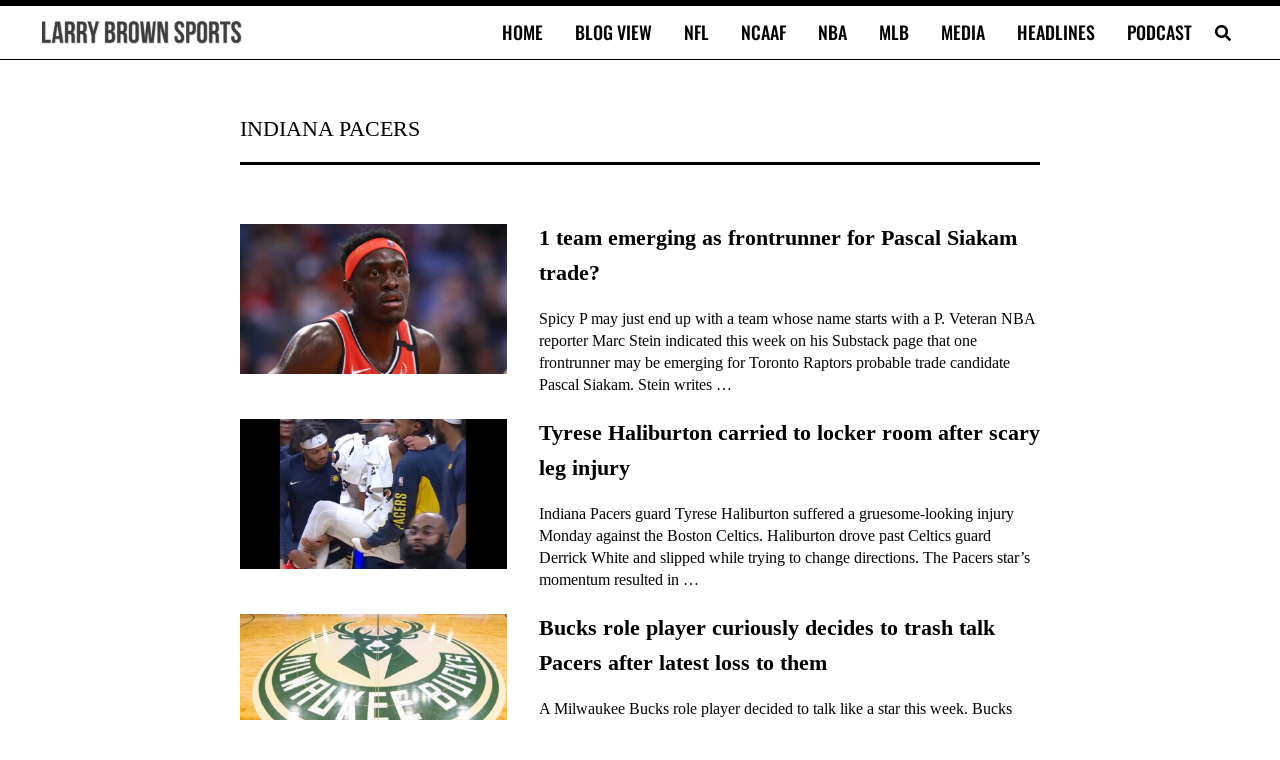

--- FILE ---
content_type: text/html; charset=UTF-8
request_url: https://larrybrownsports.com/tag/indiana-pacers/page/5?amp
body_size: 24891
content:
<!DOCTYPE html>
<html lang="en-US">
<head>
<meta charset="UTF-8">
<meta name="viewport" content="width=device-width, initial-scale=1">
<meta name="robots" content="index, follow, max-image-preview:large, max-snippet:-1, max-video-preview:-1">

	<!-- This site is optimized with the Yoast SEO Premium plugin v26.8 (Yoast SEO v26.8) - https://yoast.com/product/yoast-seo-premium-wordpress/ -->
	<link rel="preconnect" href="https://securepubads.g.doubleclick.net"><link rel="preload" as="script" href="https://cdn.privacy-mgmt.com/unified/wrapperMessagingWithoutDetection.js"><link rel="preload" as="script" href="https://securepubads.g.doubleclick.net/tag/js/gpt.js"><script>
				// Initialize the dataLayer and gtag function ONCE.
				window.dataLayer = window.dataLayer || [];
				function gtag(){dataLayer.push(arguments);}

				// Set initial consent defaults before gtag.js loads
				gtag("consent", "default", {
					"ad_storage": "granted",
					"ad_user_data": "granted",
					"ad_personalization": "granted",
					"analytics_storage": "granted",
					"wait_for_update": 250
				});
				gtag("consent", "default", {
					"ad_storage": "denied",
					"ad_user_data": "denied",
					"ad_personalization": "denied",
					"analytics_storage": "denied",
					"region": ["AT", "BE", "BG", "CY", "CZ", "DE", "DK", "EE", "EL", "ES", "FI", "FR", "GB", "HR", "HU", "IE", "IS", "IT", "LI", "LT", "LU", "LV", "MT", "NL", "NO", "PL", "PT", "RO", "SE", "SI", "SK"],
					"wait_for_update": 500
				});

				// Standard gtag.js commands for initial page view
				gtag("js", new Date());

				// Configure the Publisher Google Tag if it exists.
				if ("G-CFHBD9FETM") {
					gtag("config", "G-CFHBD9FETM");
				}

				// Configure the Springwire Google Tag if it exists.
				if ("G-E81QTM3JDV") {
					gtag("config", "G-E81QTM3JDV");
				}
			</script><script async id="mai-publisher-gtag" src="https://www.googletagmanager.com/gtag/js?id=G-CFHBD9FETM"></script><script class="mai-publisher-sourcepoint">"use strict";function _typeof(t){return(_typeof="function"==typeof Symbol&&"symbol"==typeof Symbol.iterator?function(t){return typeof t}:function(t){return t&&"function"==typeof Symbol&&t.constructor===Symbol&&t!==Symbol.prototype?"symbol":typeof t})(t)}!function(){var t=function(){var t,e,o=[],n=window,r=n;for(;r;){try{if(r.frames.__tcfapiLocator){t=r;break}}catch(t){}if(r===n.top)break;r=r.parent}t||(!function t(){var e=n.document,o=!!n.frames.__tcfapiLocator;if(!o)if(e.body){var r=e.createElement("iframe");r.style.cssText="display:none",r.name="__tcfapiLocator",e.body.appendChild(r)}else setTimeout(t,5);return!o}(),n.__tcfapi=function(){for(var t=arguments.length,n=new Array(t),r=0;r<t;r++)n[r]=arguments[r];if(!n.length)return o;"setGdprApplies"===n[0]?n.length>3&&2===parseInt(n[1],10)&&"boolean"==typeof n[3]&&(e=n[3],"function"==typeof n[2]&&n[2]("set",!0)):"ping"===n[0]?"function"==typeof n[2]&&n[2]({gdprApplies:e,cmpLoaded:!1,cmpStatus:"stub"}):o.push(n)},n.addEventListener("message",(function(t){var e="string"==typeof t.data,o={};if(e)try{o=JSON.parse(t.data)}catch(t){}else o=t.data;var n="object"===_typeof(o)&&null!==o?o.__tcfapiCall:null;n&&window.__tcfapi(n.command,n.version,(function(o,r){var a={__tcfapiReturn:{returnValue:o,success:r,callId:n.callId}};t&&t.source&&t.source.postMessage&&t.source.postMessage(e?JSON.stringify(a):a,"*")}),n.parameter)}),!1))};"undefined"!=typeof module?module.exports=t:t()}();</script><script class="mai-publisher-sourcepoint">(function () { var e = false; var c = window; var t = document; function r() { if (!c.frames["__uspapiLocator"]) { if (t.body) { var a = t.body; var e = t.createElement("iframe"); e.style.cssText = "display:none"; e.name = "__uspapiLocator"; a.appendChild(e) } else { setTimeout(r, 5) } } } r(); function p() { var a = arguments; __uspapi.a = __uspapi.a || []; if (!a.length) { return __uspapi.a } else if (a[0] === "ping") { a[2]({ gdprAppliesGlobally: e, cmpLoaded: false }, true) } else { __uspapi.a.push([].slice.apply(a)) } } function l(t) { var r = typeof t.data === "string"; try { var a = r ? JSON.parse(t.data) : t.data; if (a.__cmpCall) { var n = a.__cmpCall; c.__uspapi(n.command, n.parameter, function (a, e) { var c = { __cmpReturn: { returnValue: a, success: e, callId: n.callId } }; t.source.postMessage(r ? JSON.stringify(c) : c, "*") }) } } catch (a) { } } if (typeof __uspapi !== "function") { c.__uspapi = p; __uspapi.msgHandler = l; c.addEventListener("message", l, false) } })();</script><script class="mai-publisher-sourcepoint">window.__gpp_addFrame=function(e){if(!window.frames[e])if(document.body){var t=document.createElement("iframe");t.style.cssText="display:none",t.name=e,document.body.appendChild(t)}else window.setTimeout(window.__gpp_addFrame,10,e)},window.__gpp_stub=function(){var e=arguments;if(__gpp.queue=__gpp.queue||[],__gpp.events=__gpp.events||[],!e.length||1==e.length&&"queue"==e[0])return __gpp.queue;if(1==e.length&&"events"==e[0])return __gpp.events;var t=e[0],p=e.length>1?e[1]:null,s=e.length>2?e[2]:null;if("ping"===t)p({gppVersion:"1.1",cmpStatus:"stub",cmpDisplayStatus:"hidden",signalStatus:"not ready",supportedAPIs:["2:tcfeuv2","5:tcfcav1","6:uspv1","7:usnat","8:usca","9:usva","10:usco","11:usut","12:usct"],cmpId:0,sectionList:[],applicableSections:[],gppString:"",parsedSections:{}},!0);else if("addEventListener"===t){"lastId"in __gpp||(__gpp.lastId=0),__gpp.lastId++;var n=__gpp.lastId;__gpp.events.push({id:n,callback:p,parameter:s}),p({eventName:"listenerRegistered",listenerId:n,data:!0,pingData:{gppVersion:"1.1",cmpStatus:"stub",cmpDisplayStatus:"hidden",signalStatus:"not ready",supportedAPIs:["2:tcfeuv2","5:tcfcav1","6:uspv1","7:usnat","8:usca","9:usva","10:usco","11:usut","12:usct"],cmpId:0,sectionList:[],applicableSections:[],gppString:"",parsedSections:{}}},!0)}else if("removeEventListener"===t){for(var a=!1,i=0;i<__gpp.events.length;i++)if(__gpp.events[i].id==s){__gpp.events.splice(i,1),a=!0;break}p({eventName:"listenerRemoved",listenerId:s,data:a,pingData:{gppVersion:"1.1",cmpStatus:"stub",cmpDisplayStatus:"hidden",signalStatus:"not ready",supportedAPIs:["2:tcfeuv2","5:tcfcav1","6:uspv1","7:usnat","8:usca","9:usva","10:usco","11:usut","12:usct"],cmpId:0,sectionList:[],applicableSections:[],gppString:"",parsedSections:{}}},!0)}else"hasSection"===t?p(!1,!0):"getSection"===t||"getField"===t?p(null,!0):__gpp.queue.push([].slice.apply(e))},window.__gpp_msghandler=function(e){var t="string"==typeof e.data;try{var p=t?JSON.parse(e.data):e.data}catch(e){p=null}if("object"==typeof p&&null!==p&&"__gppCall"in p){var s=p.__gppCall;window.__gpp(s.command,(function(p,n){var a={__gppReturn:{returnValue:p,success:n,callId:s.callId}};e.source.postMessage(t?JSON.stringify(a):a,"*")}),"parameter"in s?s.parameter:null,"version"in s?s.version:"1.1")}},"__gpp"in window&&"function"==typeof window.__gpp||(window.__gpp=window.__gpp_stub,window.addEventListener("message",window.__gpp_msghandler,!1),window.__gpp_addFrame("__gppLocator"));</script><script class="mai-publisher-sourcepoint">
		(function() {
			window._sp_queue = [];
			window._sp_ = {
				config: {
					accountId: 1970,
					baseEndpoint: "https://cdn.privacy-mgmt.com",
					propertyId: 38330,
					usnat: {
						groupPmId: 1109281,
						includeUspApi: true
					},
					gdpr: {
						groupPmId: 1109255
					},
					events: {
						onMessageReady: function(message_type) {
							console.info("[maiPub]cmp: onMessageReady pmLink clicked for ", message_type, arguments);
						},
						onMessageReceiveData: function (data) {
							console.info("[maiPub]cmp: onMessageReceiveData", arguments);
						},
						onSPReady: function() {
							console.info("[maiPub]cmp: onSPReady", arguments);
						},
						onMessageChoiceSelect: function() {
							console.info("[maiPub]cmp: onMessageChoiceSelect", arguments);
						},
						onMessageChoiceError: function(message_type, err) {
							console.info("[maiPub]cmp: onMessageChoiceError", arguments);
						},
						onPrivacyManagerAction: function(message_type, pmData) {
							console.info("[maiPub]cmp: onPrivacyManagerAction", arguments);
						},
						onPMCancel: function(message_type) {
							console.info("[maiPub]cmp: onPMCancel pmLink cancelled for ", message_type, arguments);
						},
						onConsentReady: function(message_type, uuid, tcData, info) {
							console.info("[maiPub]cmp: onConsentReady received:", message_type, info, arguments);

							const pmLink = document.getElementById("pmLink");
							if (pmLink) {
								pmLink.style.display = "inline";
							}

							// Only handle UI updates (Privacy Manager Links) here.
							// Ad consent logic is now handled exclusively in mai-publisher-ads.js via _sp_queue.

							if (message_type === "gdpr") {
								if (info.applies === true && pmLink) {
									pmLink.innerHTML = "Privacy Manager GDPR";
									pmLink.onclick = function(e) {
										e.preventDefault();
										if (window._sp_ && window._sp_.gdpr && window._sp_.gdpr.loadPrivacyManagerModal) {
											window._sp_.gdpr.loadPrivacyManagerModal();
										}
									};
								}
							}
							if (message_type === "usnat") {
								if (info.applies === true && pmLink) {
									pmLink.innerHTML = "Do Not Sell/Share My Personal Information";
									pmLink.onclick = function(e) {
										e.preventDefault();
										if (window._sp_ && window._sp_.usnat && window._sp_.usnat.loadPrivacyManagerModal) {
											window._sp_.usnat.loadPrivacyManagerModal();
										}
									};
								}
							}
						},
						onError: function(message_type, errorCode, errorObject, userReset) {
							console.info("[maiPub]cmp: onError", arguments);
						}
					}
				}
			};
			var script = document.createElement("script");
			script.async = true; // Load asynchronously to avoid blocking page render
			script.src = "https://cdn.privacy-mgmt.com/unified/wrapperMessagingWithoutDetection.js";
			document.head.appendChild(script);
		})();
		</script><script async id="mai-publisher-gpt" class="mai-publisher-gpt" src="https://securepubads.g.doubleclick.net/tag/js/gpt.js"></script><script type="text/javascript" id="mai-publisher-analytics-js-before">
/* <![CDATA[ */
const maiPubAnalyticsVars = {"analytics":[{"url":"https:\/\/analytics.larrybrownsports.com\/","id":1,"toPush":[["enableLinkTracking"],["trackPageView",null,{"dimension9":"Tag"}],["trackVisibleContentImpressions"]],"ajaxUrl":"https:\/\/larrybrownsports.com\/wp-admin\/admin-ajax.php","body":{"action":"maipub_views","nonce":"42d75dc4d3","type":"term","id":288,"url":"https:\/\/larrybrownsports.com\/tag\/indiana-pacers","current":1769034097}}]};
//# sourceURL=mai-publisher-analytics-js-before
/* ]]> */
</script><script type="text/javascript" src="https://larrybrownsports.com/wp-content/plugins/mai-publisher/build/mai-publisher-analytics.js?ver=1.21.761ac6048219ddc465b0c" id="mai-publisher-analytics-js" async="async" data-wp-strategy="async"></script><script class="mai-publisher-ads-vars">/* <![CDATA[ */
var maiPubAdsVars = {"ppid":"","domain":"larrybrownsports.com","domainHashed":"bGJzLm1haS1jbG","bbNetworkCode":"23001026477","sellersName":"Larry Brown Sports","sellersId":"MTA1ODA4MA","gamBase":"\/23001026477,1058080\/larrybrownsports.com\/","gamChildNetworkCode":"\/1058080\/","pubGoogleTag":"G-CFHBD9FETM","swGoogleTag":"G-E81QTM3JDV","ads":{"leaderboard-wide-adhesion":{"id":"leaderboard-wide-adhesion","class":"mai-ad-unit ","sizes":[[300,50],[300,100],[320,50],[320,100],[468,60],[728,90],[750,100],[970,90]],"sizesDesktop":[[728,90],[750,100],[970,90]],"sizesTablet":[[300,50],[300,100],[320,50],[468,60],[728,90]],"sizesMobile":[[300,50],[300,100],[320,50],[320,100]],"targets":{"al":"after-footer","ap":"bs","asn":"mai-ad-leaderboard-wide-adhesion"},"enabled_bidders":["prebid"]}},"videoAds":[],"targets":{"gd":"bGJzLm1haS1jbG","gs":"MTA1ODA4MA","cp":"\/tag\/indiana-pacers","ct":"ta","swuprt":"1","refresh":true},"magnite":true,"magniteVideo":false,"amazonUAM":false,"amazonVideoUAM":false,"loadDelay":"","debug":0,"pbjsDebug":0,"shouldTrack":true,"matomo":{"url":"https:\/\/analytics.larrybrownsports.com\/","site_id":1,"enabled":true},"id5PropertyId":1846,"pps":{"pps":{"taxonomies":{"IAB_CONTENT_2_2":{"values":["483"]},"IAB_AUDIENCE_1_1":{"values":["607"]}}}},"ortb2":{"site":{"id":"556630","name":"Larry Brown Sports","domain":"larrybrownsports.com","cat":["483"],"sectioncat":[],"pagecat":[],"page":"https:\/\/larrybrownsports.com\/tag\/indiana-pacers","ref":"","search":"","mobile":1,"privacypolicy":1,"publisher":{"id":"556630","name":"Larry Brown Sports","cat":["483"],"domain":"larrybrownsports.com","ext":{}}},"content":{"id":288,"episode":"","title":"Indiana Pacers","series":"","season":"","artist":"","genre":"","album":"","isrc":"","producer":"","url":"https:\/\/larrybrownsports.com\/tag\/indiana-pacers","cat":["483"],"prodq":0,"context":5,"contentrating":"","userrating":"","keywords":"","livestream":0,"len":0,"lang":"en","embeddable":0,"ext":{}},"producer":{"name":"Larry Brown Sports","cat":["483"],"domain":"larrybrownsports.com","ext":{}},"user":{"data":[{"name":"IAB Audience Taxonomy 1.1","segment":[{"id":"607"}]}],"ext":{"data":{"logged_in":"no"}}},"regs":{"coppa":0}},"id5UserSync":{"userIds":[{"name":"id5Id","params":{"partner":1846,"externalModuleUrl":"https:\/\/cdn.id5-sync.com\/api\/1.0\/id5PrebidModule.js","pd":"eyJwYWdlX3VybCI6Imh0dHBzOlwvXC9sYXJyeWJyb3duc3BvcnRzLmNvbVwvdGFnXC9pbmRpYW5hLXBhY2VycyIsImNvbnRlbnRfaWQiOjI4OCwiY29udGVudF90aXRsZSI6IkluZGlhbmEgUGFjZXJzIn0=","canCookieSync":true},"storage":{"type":"html5","name":"id5id","expires":90,"refreshInSeconds":7200}}],"auctionDelay":250}};
/* ]]> */</script><script id="mai-publisher-ads" class="mai-publisher-ads" src="https://larrybrownsports.com/wp-content/plugins/mai-publisher/build/mai-publisher-ads.js?ver=1.21.7d2b3830a5c52fddd4a42"></script><title>Indiana Pacers - Page 5 of 13 - Larry Brown Sports</title>
	<link rel="canonical" href="https://larrybrownsports.com/tag/indiana-pacers/page/5">
	<link rel="prev" href="https://larrybrownsports.com/tag/indiana-pacers/page/4">
	<link rel="next" href="https://larrybrownsports.com/tag/indiana-pacers/page/6">
	<meta property="og:locale" content="en_US">
	<meta property="og:type" content="article">
	<meta property="og:title" content="Indiana Pacers Archives">
	<meta property="og:url" content="https://larrybrownsports.com/tag/indiana-pacers">
	<meta property="og:site_name" content="Larry Brown Sports">
	<meta property="og:image" content="https://larrybrownsports.com/wp-content/uploads/2019/12/larry-brown-sports-512-circle.jpg">
	<meta property="og:image:width" content="512">
	<meta property="og:image:height" content="512">
	<meta property="og:image:type" content="image/jpeg">
	<meta name="twitter:card" content="summary_large_image">
	<meta name="twitter:site" content="@larrybrownsport">
	<script type="application/ld+json" class="yoast-schema-graph">{"@context":"https://schema.org","@graph":[{"@type":"CollectionPage","@id":"https://larrybrownsports.com/tag/indiana-pacers","url":"https://larrybrownsports.com/tag/indiana-pacers/page/5","name":"Indiana Pacers - Page 5 of 13 - Larry Brown Sports","isPartOf":{"@id":"https://larrybrownsports.com/#website"},"primaryImageOfPage":{"@id":"https://larrybrownsports.com/tag/indiana-pacers/page/5#primaryimage"},"image":{"@id":"https://larrybrownsports.com/tag/indiana-pacers/page/5#primaryimage"},"thumbnailUrl":"https://larrybrownsports.com/wp-content/uploads/2023/02/pascal-siakam.jpg","breadcrumb":{"@id":"https://larrybrownsports.com/tag/indiana-pacers/page/5#breadcrumb"},"inLanguage":"en-US"},{"@type":"ImageObject","inLanguage":"en-US","@id":"https://larrybrownsports.com/tag/indiana-pacers/page/5#primaryimage","url":"https://larrybrownsports.com/wp-content/uploads/2023/02/pascal-siakam.jpg","contentUrl":"https://larrybrownsports.com/wp-content/uploads/2023/02/pascal-siakam.jpg","width":1600,"height":900,"caption":"Mar 3, 2020; Phoenix, Arizona, USA; Toronto Raptors forward Pascal Siakam (43) against the Phoenix Suns at Talking Stick Resort Arena. Mandatory Credit: Mark J. Rebilas-USA TODAY Sports"},{"@type":"BreadcrumbList","@id":"https://larrybrownsports.com/tag/indiana-pacers/page/5#breadcrumb","itemListElement":[{"@type":"ListItem","position":1,"name":"Home","item":"https://larrybrownsports.com/"},{"@type":"ListItem","position":2,"name":"Indiana Pacers"}]},{"@type":"WebSite","@id":"https://larrybrownsports.com/#website","url":"https://larrybrownsports.com/","name":"Larry Brown Sports","description":"Brown Bag it, Baby","publisher":{"@id":"https://larrybrownsports.com/#organization"},"alternateName":"LBS","potentialAction":[{"@type":"SearchAction","target":{"@type":"EntryPoint","urlTemplate":"https://larrybrownsports.com/?s={search_term_string}"},"query-input":{"@type":"PropertyValueSpecification","valueRequired":true,"valueName":"search_term_string"}}],"inLanguage":"en-US"},{"@type":"Organization","@id":"https://larrybrownsports.com/#organization","name":"Larry Brown Sports","alternateName":"LBS","url":"https://larrybrownsports.com/","logo":{"@type":"ImageObject","inLanguage":"en-US","@id":"https://larrybrownsports.com/#/schema/logo/image/","url":"https://larrybrownsports.com/wp-content/uploads/2020/10/lbs5.png","contentUrl":"https://larrybrownsports.com/wp-content/uploads/2020/10/lbs5.png","width":600,"height":60,"caption":"Larry Brown Sports"},"image":{"@id":"https://larrybrownsports.com/#/schema/logo/image/"},"sameAs":["https://www.facebook.com/LarryBrownSports","https://x.com/larrybrownsport","https://www.instagram.com/larrybrownsports/","https://www.linkedin.com/company/larrybrownsports","https://www.youtube.com/larrybrownsports"]}]}</script>
	<!-- / Yoast SEO Premium plugin. -->


<link rel="dns-prefetch" href="//larrybrownsports.com">
<link rel="dns-prefetch" href="//www.googletagmanager.com">
<link href="https://fonts.gstatic.com" crossorigin rel="preconnect">
<link rel="alternate" type="application/rss+xml" title="Larry Brown Sports &raquo; Feed" href="https://larrybrownsports.com/feed">
<link rel="preload" class="mai-preload" href="https://larrybrownsports.com/wp-content/fonts/tinos/buE2poGnedXvwjX-TmZJ9Q.woff2" as="font" type="font/woff2" crossorigin>
<link rel="preload" class="mai-preload" href="https://larrybrownsports.com/wp-content/fonts/tinos/buE4poGnedXvwjX7fmQ.woff2" as="font" type="font/woff2" crossorigin>
<link rel="preload" class="mai-preload" href="https://larrybrownsports.com/wp-content/fonts/oswald/TK3_WkUHHAIjg75cFRf3bXL8LICs18NvsUZiZQ.woff2" as="font" type="font/woff2" crossorigin>
<link rel="alternate" type="application/rss+xml" title="Larry Brown Sports &raquo; Indiana Pacers Tag Feed" href="https://larrybrownsports.com/tag/indiana-pacers/feed">
<style id="wp-img-auto-sizes-contain-inline-css" type="text/css">
img:is([sizes=auto i],[sizes^="auto," i]){contain-intrinsic-size:3000px 1500px}
/*# sourceURL=wp-img-auto-sizes-contain-inline-css */
</style>
<link rel="stylesheet" id="wp-block-library-css" href="https://larrybrownsports.com/wp-includes/css/dist/block-library/style.min.css?ver=6.9" type="text/css" media="all">
<style id="wp-block-button-inline-css" type="text/css">
.wp-block-button__link{align-content:center;box-sizing:border-box;cursor:pointer;display:inline-block;height:100%;text-align:center;word-break:break-word}.wp-block-button__link.aligncenter{text-align:center}.wp-block-button__link.alignright{text-align:right}:where(.wp-block-button__link){border-radius:9999px;box-shadow:none;padding:calc(.667em + 2px) calc(1.333em + 2px);text-decoration:none}.wp-block-button[style*=text-decoration] .wp-block-button__link{text-decoration:inherit}.wp-block-buttons>.wp-block-button.has-custom-width{max-width:none}.wp-block-buttons>.wp-block-button.has-custom-width .wp-block-button__link{width:100%}.wp-block-buttons>.wp-block-button.has-custom-font-size .wp-block-button__link{font-size:inherit}.wp-block-buttons>.wp-block-button.wp-block-button__width-25{width:calc(25% - var(--wp--style--block-gap, .5em)*.75)}.wp-block-buttons>.wp-block-button.wp-block-button__width-50{width:calc(50% - var(--wp--style--block-gap, .5em)*.5)}.wp-block-buttons>.wp-block-button.wp-block-button__width-75{width:calc(75% - var(--wp--style--block-gap, .5em)*.25)}.wp-block-buttons>.wp-block-button.wp-block-button__width-100{flex-basis:100%;width:100%}.wp-block-buttons.is-vertical>.wp-block-button.wp-block-button__width-25{width:25%}.wp-block-buttons.is-vertical>.wp-block-button.wp-block-button__width-50{width:50%}.wp-block-buttons.is-vertical>.wp-block-button.wp-block-button__width-75{width:75%}.wp-block-button.is-style-squared,.wp-block-button__link.wp-block-button.is-style-squared{border-radius:0}.wp-block-button.no-border-radius,.wp-block-button__link.no-border-radius{border-radius:0!important}:root :where(.wp-block-button .wp-block-button__link.is-style-outline),:root :where(.wp-block-button.is-style-outline>.wp-block-button__link){border:2px solid;padding:.667em 1.333em}:root :where(.wp-block-button .wp-block-button__link.is-style-outline:not(.has-text-color)),:root :where(.wp-block-button.is-style-outline>.wp-block-button__link:not(.has-text-color)){color:currentColor}:root :where(.wp-block-button .wp-block-button__link.is-style-outline:not(.has-background)),:root :where(.wp-block-button.is-style-outline>.wp-block-button__link:not(.has-background)){background-color:initial;background-image:none}
/*# sourceURL=https://larrybrownsports.com/wp-includes/blocks/button/style.min.css */
</style>
<style id="wp-block-buttons-inline-css" type="text/css">
.wp-block-buttons{box-sizing:border-box}.wp-block-buttons.is-vertical{flex-direction:column}.wp-block-buttons.is-vertical>.wp-block-button:last-child{margin-bottom:0}.wp-block-buttons>.wp-block-button{display:inline-block;margin:0}.wp-block-buttons.is-content-justification-left{justify-content:flex-start}.wp-block-buttons.is-content-justification-left.is-vertical{align-items:flex-start}.wp-block-buttons.is-content-justification-center{justify-content:center}.wp-block-buttons.is-content-justification-center.is-vertical{align-items:center}.wp-block-buttons.is-content-justification-right{justify-content:flex-end}.wp-block-buttons.is-content-justification-right.is-vertical{align-items:flex-end}.wp-block-buttons.is-content-justification-space-between{justify-content:space-between}.wp-block-buttons.aligncenter{text-align:center}.wp-block-buttons:not(.is-content-justification-space-between,.is-content-justification-right,.is-content-justification-left,.is-content-justification-center) .wp-block-button.aligncenter{margin-left:auto;margin-right:auto;width:100%}.wp-block-buttons[style*=text-decoration] .wp-block-button,.wp-block-buttons[style*=text-decoration] .wp-block-button__link{text-decoration:inherit}.wp-block-buttons.has-custom-font-size .wp-block-button__link{font-size:inherit}.wp-block-buttons .wp-block-button__link{width:100%}.wp-block-button.aligncenter{text-align:center}
/*# sourceURL=https://larrybrownsports.com/wp-includes/blocks/buttons/style.min.css */
</style>
<style id="wp-block-group-inline-css" type="text/css">
.wp-block-group{box-sizing:border-box}:where(.wp-block-group.wp-block-group-is-layout-constrained){position:relative}
/*# sourceURL=https://larrybrownsports.com/wp-includes/blocks/group/style.min.css */
</style>
<style id="wp-block-group-theme-inline-css" type="text/css">
:where(.wp-block-group.has-background){padding:1.25em 2.375em}
/*# sourceURL=https://larrybrownsports.com/wp-includes/blocks/group/theme.min.css */
</style>
<style id="wp-block-paragraph-inline-css" type="text/css">
.is-small-text{font-size:.875em}.is-regular-text{font-size:1em}.is-large-text{font-size:2.25em}.is-larger-text{font-size:3em}.has-drop-cap:not(:focus):first-letter{float:left;font-size:8.4em;font-style:normal;font-weight:100;line-height:.68;margin:.05em .1em 0 0;text-transform:uppercase}body.rtl .has-drop-cap:not(:focus):first-letter{float:none;margin-left:.1em}p.has-drop-cap.has-background{overflow:hidden}:root :where(p.has-background){padding:1.25em 2.375em}:where(p.has-text-color:not(.has-link-color)) a{color:inherit}p.has-text-align-left[style*="writing-mode:vertical-lr"],p.has-text-align-right[style*="writing-mode:vertical-rl"]{rotate:180deg}
/*# sourceURL=https://larrybrownsports.com/wp-includes/blocks/paragraph/style.min.css */
</style>
<style id="wp-block-social-links-inline-css" type="text/css">
.wp-block-social-links{background:none;box-sizing:border-box;margin-left:0;padding-left:0;padding-right:0;text-indent:0}.wp-block-social-links .wp-social-link a,.wp-block-social-links .wp-social-link a:hover{border-bottom:0;box-shadow:none;text-decoration:none}.wp-block-social-links .wp-social-link svg{height:1em;width:1em}.wp-block-social-links .wp-social-link span:not(.screen-reader-text){font-size:.65em;margin-left:.5em;margin-right:.5em}.wp-block-social-links.has-small-icon-size{font-size:16px}.wp-block-social-links,.wp-block-social-links.has-normal-icon-size{font-size:24px}.wp-block-social-links.has-large-icon-size{font-size:36px}.wp-block-social-links.has-huge-icon-size{font-size:48px}.wp-block-social-links.aligncenter{display:flex;justify-content:center}.wp-block-social-links.alignright{justify-content:flex-end}.wp-block-social-link{border-radius:9999px;display:block}@media not (prefers-reduced-motion){.wp-block-social-link{transition:transform .1s ease}}.wp-block-social-link{height:auto}.wp-block-social-link a{align-items:center;display:flex;line-height:0}.wp-block-social-link:hover{transform:scale(1.1)}.wp-block-social-links .wp-block-social-link.wp-social-link{display:inline-block;margin:0;padding:0}.wp-block-social-links .wp-block-social-link.wp-social-link .wp-block-social-link-anchor,.wp-block-social-links .wp-block-social-link.wp-social-link .wp-block-social-link-anchor svg,.wp-block-social-links .wp-block-social-link.wp-social-link .wp-block-social-link-anchor:active,.wp-block-social-links .wp-block-social-link.wp-social-link .wp-block-social-link-anchor:hover,.wp-block-social-links .wp-block-social-link.wp-social-link .wp-block-social-link-anchor:visited{color:currentColor;fill:currentColor}:where(.wp-block-social-links:not(.is-style-logos-only)) .wp-social-link{background-color:#f0f0f0;color:#444}:where(.wp-block-social-links:not(.is-style-logos-only)) .wp-social-link-amazon{background-color:#f90;color:#fff}:where(.wp-block-social-links:not(.is-style-logos-only)) .wp-social-link-bandcamp{background-color:#1ea0c3;color:#fff}:where(.wp-block-social-links:not(.is-style-logos-only)) .wp-social-link-behance{background-color:#0757fe;color:#fff}:where(.wp-block-social-links:not(.is-style-logos-only)) .wp-social-link-bluesky{background-color:#0a7aff;color:#fff}:where(.wp-block-social-links:not(.is-style-logos-only)) .wp-social-link-codepen{background-color:#1e1f26;color:#fff}:where(.wp-block-social-links:not(.is-style-logos-only)) .wp-social-link-deviantart{background-color:#02e49b;color:#fff}:where(.wp-block-social-links:not(.is-style-logos-only)) .wp-social-link-discord{background-color:#5865f2;color:#fff}:where(.wp-block-social-links:not(.is-style-logos-only)) .wp-social-link-dribbble{background-color:#e94c89;color:#fff}:where(.wp-block-social-links:not(.is-style-logos-only)) .wp-social-link-dropbox{background-color:#4280ff;color:#fff}:where(.wp-block-social-links:not(.is-style-logos-only)) .wp-social-link-etsy{background-color:#f45800;color:#fff}:where(.wp-block-social-links:not(.is-style-logos-only)) .wp-social-link-facebook{background-color:#0866ff;color:#fff}:where(.wp-block-social-links:not(.is-style-logos-only)) .wp-social-link-fivehundredpx{background-color:#000;color:#fff}:where(.wp-block-social-links:not(.is-style-logos-only)) .wp-social-link-flickr{background-color:#0461dd;color:#fff}:where(.wp-block-social-links:not(.is-style-logos-only)) .wp-social-link-foursquare{background-color:#e65678;color:#fff}:where(.wp-block-social-links:not(.is-style-logos-only)) .wp-social-link-github{background-color:#24292d;color:#fff}:where(.wp-block-social-links:not(.is-style-logos-only)) .wp-social-link-goodreads{background-color:#eceadd;color:#382110}:where(.wp-block-social-links:not(.is-style-logos-only)) .wp-social-link-google{background-color:#ea4434;color:#fff}:where(.wp-block-social-links:not(.is-style-logos-only)) .wp-social-link-gravatar{background-color:#1d4fc4;color:#fff}:where(.wp-block-social-links:not(.is-style-logos-only)) .wp-social-link-instagram{background-color:#f00075;color:#fff}:where(.wp-block-social-links:not(.is-style-logos-only)) .wp-social-link-lastfm{background-color:#e21b24;color:#fff}:where(.wp-block-social-links:not(.is-style-logos-only)) .wp-social-link-linkedin{background-color:#0d66c2;color:#fff}:where(.wp-block-social-links:not(.is-style-logos-only)) .wp-social-link-mastodon{background-color:#3288d4;color:#fff}:where(.wp-block-social-links:not(.is-style-logos-only)) .wp-social-link-medium{background-color:#000;color:#fff}:where(.wp-block-social-links:not(.is-style-logos-only)) .wp-social-link-meetup{background-color:#f6405f;color:#fff}:where(.wp-block-social-links:not(.is-style-logos-only)) .wp-social-link-patreon{background-color:#000;color:#fff}:where(.wp-block-social-links:not(.is-style-logos-only)) .wp-social-link-pinterest{background-color:#e60122;color:#fff}:where(.wp-block-social-links:not(.is-style-logos-only)) .wp-social-link-pocket{background-color:#ef4155;color:#fff}:where(.wp-block-social-links:not(.is-style-logos-only)) .wp-social-link-reddit{background-color:#ff4500;color:#fff}:where(.wp-block-social-links:not(.is-style-logos-only)) .wp-social-link-skype{background-color:#0478d7;color:#fff}:where(.wp-block-social-links:not(.is-style-logos-only)) .wp-social-link-snapchat{background-color:#fefc00;color:#fff;stroke:#000}:where(.wp-block-social-links:not(.is-style-logos-only)) .wp-social-link-soundcloud{background-color:#ff5600;color:#fff}:where(.wp-block-social-links:not(.is-style-logos-only)) .wp-social-link-spotify{background-color:#1bd760;color:#fff}:where(.wp-block-social-links:not(.is-style-logos-only)) .wp-social-link-telegram{background-color:#2aabee;color:#fff}:where(.wp-block-social-links:not(.is-style-logos-only)) .wp-social-link-threads{background-color:#000;color:#fff}:where(.wp-block-social-links:not(.is-style-logos-only)) .wp-social-link-tiktok{background-color:#000;color:#fff}:where(.wp-block-social-links:not(.is-style-logos-only)) .wp-social-link-tumblr{background-color:#011835;color:#fff}:where(.wp-block-social-links:not(.is-style-logos-only)) .wp-social-link-twitch{background-color:#6440a4;color:#fff}:where(.wp-block-social-links:not(.is-style-logos-only)) .wp-social-link-twitter{background-color:#1da1f2;color:#fff}:where(.wp-block-social-links:not(.is-style-logos-only)) .wp-social-link-vimeo{background-color:#1eb7ea;color:#fff}:where(.wp-block-social-links:not(.is-style-logos-only)) .wp-social-link-vk{background-color:#4680c2;color:#fff}:where(.wp-block-social-links:not(.is-style-logos-only)) .wp-social-link-wordpress{background-color:#3499cd;color:#fff}:where(.wp-block-social-links:not(.is-style-logos-only)) .wp-social-link-whatsapp{background-color:#25d366;color:#fff}:where(.wp-block-social-links:not(.is-style-logos-only)) .wp-social-link-x{background-color:#000;color:#fff}:where(.wp-block-social-links:not(.is-style-logos-only)) .wp-social-link-yelp{background-color:#d32422;color:#fff}:where(.wp-block-social-links:not(.is-style-logos-only)) .wp-social-link-youtube{background-color:red;color:#fff}:where(.wp-block-social-links.is-style-logos-only) .wp-social-link{background:none}:where(.wp-block-social-links.is-style-logos-only) .wp-social-link svg{height:1.25em;width:1.25em}:where(.wp-block-social-links.is-style-logos-only) .wp-social-link-amazon{color:#f90}:where(.wp-block-social-links.is-style-logos-only) .wp-social-link-bandcamp{color:#1ea0c3}:where(.wp-block-social-links.is-style-logos-only) .wp-social-link-behance{color:#0757fe}:where(.wp-block-social-links.is-style-logos-only) .wp-social-link-bluesky{color:#0a7aff}:where(.wp-block-social-links.is-style-logos-only) .wp-social-link-codepen{color:#1e1f26}:where(.wp-block-social-links.is-style-logos-only) .wp-social-link-deviantart{color:#02e49b}:where(.wp-block-social-links.is-style-logos-only) .wp-social-link-discord{color:#5865f2}:where(.wp-block-social-links.is-style-logos-only) .wp-social-link-dribbble{color:#e94c89}:where(.wp-block-social-links.is-style-logos-only) .wp-social-link-dropbox{color:#4280ff}:where(.wp-block-social-links.is-style-logos-only) .wp-social-link-etsy{color:#f45800}:where(.wp-block-social-links.is-style-logos-only) .wp-social-link-facebook{color:#0866ff}:where(.wp-block-social-links.is-style-logos-only) .wp-social-link-fivehundredpx{color:#000}:where(.wp-block-social-links.is-style-logos-only) .wp-social-link-flickr{color:#0461dd}:where(.wp-block-social-links.is-style-logos-only) .wp-social-link-foursquare{color:#e65678}:where(.wp-block-social-links.is-style-logos-only) .wp-social-link-github{color:#24292d}:where(.wp-block-social-links.is-style-logos-only) .wp-social-link-goodreads{color:#382110}:where(.wp-block-social-links.is-style-logos-only) .wp-social-link-google{color:#ea4434}:where(.wp-block-social-links.is-style-logos-only) .wp-social-link-gravatar{color:#1d4fc4}:where(.wp-block-social-links.is-style-logos-only) .wp-social-link-instagram{color:#f00075}:where(.wp-block-social-links.is-style-logos-only) .wp-social-link-lastfm{color:#e21b24}:where(.wp-block-social-links.is-style-logos-only) .wp-social-link-linkedin{color:#0d66c2}:where(.wp-block-social-links.is-style-logos-only) .wp-social-link-mastodon{color:#3288d4}:where(.wp-block-social-links.is-style-logos-only) .wp-social-link-medium{color:#000}:where(.wp-block-social-links.is-style-logos-only) .wp-social-link-meetup{color:#f6405f}:where(.wp-block-social-links.is-style-logos-only) .wp-social-link-patreon{color:#000}:where(.wp-block-social-links.is-style-logos-only) .wp-social-link-pinterest{color:#e60122}:where(.wp-block-social-links.is-style-logos-only) .wp-social-link-pocket{color:#ef4155}:where(.wp-block-social-links.is-style-logos-only) .wp-social-link-reddit{color:#ff4500}:where(.wp-block-social-links.is-style-logos-only) .wp-social-link-skype{color:#0478d7}:where(.wp-block-social-links.is-style-logos-only) .wp-social-link-snapchat{color:#fff;stroke:#000}:where(.wp-block-social-links.is-style-logos-only) .wp-social-link-soundcloud{color:#ff5600}:where(.wp-block-social-links.is-style-logos-only) .wp-social-link-spotify{color:#1bd760}:where(.wp-block-social-links.is-style-logos-only) .wp-social-link-telegram{color:#2aabee}:where(.wp-block-social-links.is-style-logos-only) .wp-social-link-threads{color:#000}:where(.wp-block-social-links.is-style-logos-only) .wp-social-link-tiktok{color:#000}:where(.wp-block-social-links.is-style-logos-only) .wp-social-link-tumblr{color:#011835}:where(.wp-block-social-links.is-style-logos-only) .wp-social-link-twitch{color:#6440a4}:where(.wp-block-social-links.is-style-logos-only) .wp-social-link-twitter{color:#1da1f2}:where(.wp-block-social-links.is-style-logos-only) .wp-social-link-vimeo{color:#1eb7ea}:where(.wp-block-social-links.is-style-logos-only) .wp-social-link-vk{color:#4680c2}:where(.wp-block-social-links.is-style-logos-only) .wp-social-link-whatsapp{color:#25d366}:where(.wp-block-social-links.is-style-logos-only) .wp-social-link-wordpress{color:#3499cd}:where(.wp-block-social-links.is-style-logos-only) .wp-social-link-x{color:#000}:where(.wp-block-social-links.is-style-logos-only) .wp-social-link-yelp{color:#d32422}:where(.wp-block-social-links.is-style-logos-only) .wp-social-link-youtube{color:red}.wp-block-social-links.is-style-pill-shape .wp-social-link{width:auto}:root :where(.wp-block-social-links .wp-social-link a){padding:.25em}:root :where(.wp-block-social-links.is-style-logos-only .wp-social-link a){padding:0}:root :where(.wp-block-social-links.is-style-pill-shape .wp-social-link a){padding-left:.6666666667em;padding-right:.6666666667em}.wp-block-social-links:not(.has-icon-color):not(.has-icon-background-color) .wp-social-link-snapchat .wp-block-social-link-label{color:#000}
/*# sourceURL=https://larrybrownsports.com/wp-includes/blocks/social-links/style.min.css */
</style>
<style id="global-styles-inline-css" type="text/css">
:root{--wp--preset--aspect-ratio--square: 1;--wp--preset--aspect-ratio--4-3: 4/3;--wp--preset--aspect-ratio--3-4: 3/4;--wp--preset--aspect-ratio--3-2: 3/2;--wp--preset--aspect-ratio--2-3: 2/3;--wp--preset--aspect-ratio--16-9: 16/9;--wp--preset--aspect-ratio--9-16: 9/16;--wp--preset--color--black: #000000;--wp--preset--color--cyan-bluish-gray: #abb8c3;--wp--preset--color--white: #ffffff;--wp--preset--color--pale-pink: #f78da7;--wp--preset--color--vivid-red: #cf2e2e;--wp--preset--color--luminous-vivid-orange: #ff6900;--wp--preset--color--luminous-vivid-amber: #fcb900;--wp--preset--color--light-green-cyan: #7bdcb5;--wp--preset--color--vivid-green-cyan: #00d084;--wp--preset--color--pale-cyan-blue: #8ed1fc;--wp--preset--color--vivid-cyan-blue: #0693e3;--wp--preset--color--vivid-purple: #9b51e0;--wp--preset--gradient--vivid-cyan-blue-to-vivid-purple: linear-gradient(135deg,rgb(6,147,227) 0%,rgb(155,81,224) 100%);--wp--preset--gradient--light-green-cyan-to-vivid-green-cyan: linear-gradient(135deg,rgb(122,220,180) 0%,rgb(0,208,130) 100%);--wp--preset--gradient--luminous-vivid-amber-to-luminous-vivid-orange: linear-gradient(135deg,rgb(252,185,0) 0%,rgb(255,105,0) 100%);--wp--preset--gradient--luminous-vivid-orange-to-vivid-red: linear-gradient(135deg,rgb(255,105,0) 0%,rgb(207,46,46) 100%);--wp--preset--gradient--very-light-gray-to-cyan-bluish-gray: linear-gradient(135deg,rgb(238,238,238) 0%,rgb(169,184,195) 100%);--wp--preset--gradient--cool-to-warm-spectrum: linear-gradient(135deg,rgb(74,234,220) 0%,rgb(151,120,209) 20%,rgb(207,42,186) 40%,rgb(238,44,130) 60%,rgb(251,105,98) 80%,rgb(254,248,76) 100%);--wp--preset--gradient--blush-light-purple: linear-gradient(135deg,rgb(255,206,236) 0%,rgb(152,150,240) 100%);--wp--preset--gradient--blush-bordeaux: linear-gradient(135deg,rgb(254,205,165) 0%,rgb(254,45,45) 50%,rgb(107,0,62) 100%);--wp--preset--gradient--luminous-dusk: linear-gradient(135deg,rgb(255,203,112) 0%,rgb(199,81,192) 50%,rgb(65,88,208) 100%);--wp--preset--gradient--pale-ocean: linear-gradient(135deg,rgb(255,245,203) 0%,rgb(182,227,212) 50%,rgb(51,167,181) 100%);--wp--preset--gradient--electric-grass: linear-gradient(135deg,rgb(202,248,128) 0%,rgb(113,206,126) 100%);--wp--preset--gradient--midnight: linear-gradient(135deg,rgb(2,3,129) 0%,rgb(40,116,252) 100%);--wp--preset--gradient--subtle: linear-gradient(180deg,rgb(245,245,245) 0%,rgb(255,255,255) 100%);--wp--preset--font-size--small: 13px;--wp--preset--font-size--medium: 20px;--wp--preset--font-size--large: 36px;--wp--preset--font-size--x-large: 42px;--wp--preset--spacing--20: 0.44rem;--wp--preset--spacing--30: 0.67rem;--wp--preset--spacing--40: 1rem;--wp--preset--spacing--50: 1.5rem;--wp--preset--spacing--60: 2.25rem;--wp--preset--spacing--70: 3.38rem;--wp--preset--spacing--80: 5.06rem;--wp--preset--shadow--natural: 6px 6px 9px rgba(0, 0, 0, 0.2);--wp--preset--shadow--deep: 12px 12px 50px rgba(0, 0, 0, 0.4);--wp--preset--shadow--sharp: 6px 6px 0px rgba(0, 0, 0, 0.2);--wp--preset--shadow--outlined: 6px 6px 0px -3px rgb(255, 255, 255), 6px 6px rgb(0, 0, 0);--wp--preset--shadow--crisp: 6px 6px 0px rgb(0, 0, 0);}:where(.is-layout-flex){gap: 0.5em;}:where(.is-layout-grid){gap: 0.5em;}body .is-layout-flex{display: flex;}.is-layout-flex{flex-wrap: wrap;align-items: center;}.is-layout-flex > :is(*, div){margin: 0;}body .is-layout-grid{display: grid;}.is-layout-grid > :is(*, div){margin: 0;}:where(.wp-block-columns.is-layout-flex){gap: 2em;}:where(.wp-block-columns.is-layout-grid){gap: 2em;}:where(.wp-block-post-template.is-layout-flex){gap: 1.25em;}:where(.wp-block-post-template.is-layout-grid){gap: 1.25em;}.has-black-color{color: var(--wp--preset--color--black) !important;}.has-cyan-bluish-gray-color{color: var(--wp--preset--color--cyan-bluish-gray) !important;}.has-white-color{color: var(--wp--preset--color--white) !important;}.has-pale-pink-color{color: var(--wp--preset--color--pale-pink) !important;}.has-vivid-red-color{color: var(--wp--preset--color--vivid-red) !important;}.has-luminous-vivid-orange-color{color: var(--wp--preset--color--luminous-vivid-orange) !important;}.has-luminous-vivid-amber-color{color: var(--wp--preset--color--luminous-vivid-amber) !important;}.has-light-green-cyan-color{color: var(--wp--preset--color--light-green-cyan) !important;}.has-vivid-green-cyan-color{color: var(--wp--preset--color--vivid-green-cyan) !important;}.has-pale-cyan-blue-color{color: var(--wp--preset--color--pale-cyan-blue) !important;}.has-vivid-cyan-blue-color{color: var(--wp--preset--color--vivid-cyan-blue) !important;}.has-vivid-purple-color{color: var(--wp--preset--color--vivid-purple) !important;}.has-black-background-color{background-color: var(--wp--preset--color--black) !important;}.has-cyan-bluish-gray-background-color{background-color: var(--wp--preset--color--cyan-bluish-gray) !important;}.has-white-background-color{background-color: var(--wp--preset--color--white) !important;}.has-pale-pink-background-color{background-color: var(--wp--preset--color--pale-pink) !important;}.has-vivid-red-background-color{background-color: var(--wp--preset--color--vivid-red) !important;}.has-luminous-vivid-orange-background-color{background-color: var(--wp--preset--color--luminous-vivid-orange) !important;}.has-luminous-vivid-amber-background-color{background-color: var(--wp--preset--color--luminous-vivid-amber) !important;}.has-light-green-cyan-background-color{background-color: var(--wp--preset--color--light-green-cyan) !important;}.has-vivid-green-cyan-background-color{background-color: var(--wp--preset--color--vivid-green-cyan) !important;}.has-pale-cyan-blue-background-color{background-color: var(--wp--preset--color--pale-cyan-blue) !important;}.has-vivid-cyan-blue-background-color{background-color: var(--wp--preset--color--vivid-cyan-blue) !important;}.has-vivid-purple-background-color{background-color: var(--wp--preset--color--vivid-purple) !important;}.has-black-border-color{border-color: var(--wp--preset--color--black) !important;}.has-cyan-bluish-gray-border-color{border-color: var(--wp--preset--color--cyan-bluish-gray) !important;}.has-white-border-color{border-color: var(--wp--preset--color--white) !important;}.has-pale-pink-border-color{border-color: var(--wp--preset--color--pale-pink) !important;}.has-vivid-red-border-color{border-color: var(--wp--preset--color--vivid-red) !important;}.has-luminous-vivid-orange-border-color{border-color: var(--wp--preset--color--luminous-vivid-orange) !important;}.has-luminous-vivid-amber-border-color{border-color: var(--wp--preset--color--luminous-vivid-amber) !important;}.has-light-green-cyan-border-color{border-color: var(--wp--preset--color--light-green-cyan) !important;}.has-vivid-green-cyan-border-color{border-color: var(--wp--preset--color--vivid-green-cyan) !important;}.has-pale-cyan-blue-border-color{border-color: var(--wp--preset--color--pale-cyan-blue) !important;}.has-vivid-cyan-blue-border-color{border-color: var(--wp--preset--color--vivid-cyan-blue) !important;}.has-vivid-purple-border-color{border-color: var(--wp--preset--color--vivid-purple) !important;}.has-vivid-cyan-blue-to-vivid-purple-gradient-background{background: var(--wp--preset--gradient--vivid-cyan-blue-to-vivid-purple) !important;}.has-light-green-cyan-to-vivid-green-cyan-gradient-background{background: var(--wp--preset--gradient--light-green-cyan-to-vivid-green-cyan) !important;}.has-luminous-vivid-amber-to-luminous-vivid-orange-gradient-background{background: var(--wp--preset--gradient--luminous-vivid-amber-to-luminous-vivid-orange) !important;}.has-luminous-vivid-orange-to-vivid-red-gradient-background{background: var(--wp--preset--gradient--luminous-vivid-orange-to-vivid-red) !important;}.has-very-light-gray-to-cyan-bluish-gray-gradient-background{background: var(--wp--preset--gradient--very-light-gray-to-cyan-bluish-gray) !important;}.has-cool-to-warm-spectrum-gradient-background{background: var(--wp--preset--gradient--cool-to-warm-spectrum) !important;}.has-blush-light-purple-gradient-background{background: var(--wp--preset--gradient--blush-light-purple) !important;}.has-blush-bordeaux-gradient-background{background: var(--wp--preset--gradient--blush-bordeaux) !important;}.has-luminous-dusk-gradient-background{background: var(--wp--preset--gradient--luminous-dusk) !important;}.has-pale-ocean-gradient-background{background: var(--wp--preset--gradient--pale-ocean) !important;}.has-electric-grass-gradient-background{background: var(--wp--preset--gradient--electric-grass) !important;}.has-midnight-gradient-background{background: var(--wp--preset--gradient--midnight) !important;}.has-small-font-size{font-size: var(--wp--preset--font-size--small) !important;}.has-medium-font-size{font-size: var(--wp--preset--font-size--medium) !important;}.has-large-font-size{font-size: var(--wp--preset--font-size--large) !important;}.has-x-large-font-size{font-size: var(--wp--preset--font-size--x-large) !important;}
/*# sourceURL=global-styles-inline-css */
</style>
<style id="core-block-supports-inline-css" type="text/css">
.wp-elements-ceb69da6d489b391104fdcf2721c9146 a:where(:not(.wp-element-button)){color:var(--wp--preset--color--white);}
/*# sourceURL=core-block-supports-inline-css */
</style>

<link rel="stylesheet" id="mai-engine-main-css" href="https://larrybrownsports.com/wp-content/plugins/mai-engine/assets/css/main.min.css?ver=2.38.1.121820251740" type="text/css" media="all">
<link rel="stylesheet" id="mai-engine-header-css" href="https://larrybrownsports.com/wp-content/plugins/mai-engine/assets/css/header.min.css?ver=2.38.1.121820251740" type="text/css" media="all">
<link rel="stylesheet" id="mai-engine-blocks-css" href="https://larrybrownsports.com/wp-content/plugins/mai-engine/assets/css/blocks.min.css?ver=2.38.1.121820251740" type="text/css" media="all">
<link rel="stylesheet" id="mai-engine-utilities-css" href="https://larrybrownsports.com/wp-content/plugins/mai-engine/assets/css/utilities.min.css?ver=2.38.1.121820251740" type="text/css" media="all">
<link rel="stylesheet" id="mai-engine-desktop-css" href="https://larrybrownsports.com/wp-content/plugins/mai-engine/assets/css/desktop.min.css?ver=2.38.1.121820251740" type="text/css" media="only screen and (min-width:1000px)">
<link rel="stylesheet" id="larry-brown-sports-css" href="https://larrybrownsports.com/wp-content/themes/larrybrownsports/style.css?ver=2.0.22.51420251403" type="text/css" media="all">
<link rel="stylesheet" id="mai-publisher-css" href="https://larrybrownsports.com/wp-content/plugins/mai-publisher/build/mai-publisher-styles.css?ver=1.21.7e8218fc8881c8a52d588" type="text/css" media="all">
<link rel="EditURI" type="application/rsd+xml" title="RSD" href="https://larrybrownsports.com/xmlrpc.php?rsd">
<meta name="generator" content="Site Kit by Google 1.170.0"><meta name="apple-itunes-app" content="app-id=474177572"><link rel="icon" href="https://larrybrownsports.com/wp-content/uploads/2020/09/cropped-logo-80x80.jpg" sizes="32x32">
<link rel="icon" href="https://larrybrownsports.com/wp-content/uploads/2020/09/cropped-logo-400x400.jpg" sizes="192x192">
<link rel="apple-touch-icon" href="https://larrybrownsports.com/wp-content/uploads/2020/09/cropped-logo-400x400.jpg">
<meta name="msapplication-TileImage" content="https://larrybrownsports.com/wp-content/uploads/2020/09/cropped-logo-400x400.jpg">
		<style type="text/css" id="wp-custom-css">
			/* .is-style-heading, .is-style-subheading, h1, h2, h3, h4, h5, h6, legend:where(:not([class*=gfield]):not([class*=gform]):not([class*=wpform])) {
	margin-bottom: var(--spacing-xxxs);
} */


.entry-content>.is-style-heading:not(:first-child), .entry-content>.is-style-subheading:not(:first-child), .entry-content>h1:not(:first-child), .entry-content>h2:not(:first-child), .entry-content>h3:not(:first-child), .entry-content>h4:not(:first-child), .entry-content>h5:not(:first-child), .entry-content>h6:not(:first-child), .entry-content>legend:where(:not([class*=gfield]):not([class*=gform]):not([class*=wpform])):not(:first-child) {
    --heading-margin-top: var(--spacing-lg);
}

/* kargo ads need to break out of max-width container on mobile */
.mai-ad-unit:has(div[class*="kargo-ad"]) {
	--mai-ad-unit-width-sm: 100%;
}		</style>
		<style id="mai-inline-styles">.header-stuck,:root{--custom-logo-width:200px;}:root{--breakpoint-xs:400px;--breakpoint-sm:600px;--breakpoint-md:800px;--breakpoint-lg:1000px;--breakpoint-xl:1200px;--title-area-padding-mobile:0px;--header-shrink-offset:0px;--body-font-family:Tinos;--body-font-weight:400;--body-font-weight-bold:700;--heading-font-family:Oswald;--heading-font-weight:500;--alt-font-family:unset;--color-black:#000000;--color-white:#ffffff;--color-header:#ffffff;--color-background:#ffffff;--color-alt:#f5f5f5;--color-body:#000000;--color-heading:#000000;--color-link:#2f85c9;--color-link-light:#4d9ad5;--color-link-dark:#266ca1;--color-primary:#000000;--color-primary-light:#141414;--color-primary-dark:#000000;--color-secondary:#f5f5f5;--color-secondary-light:#ffffff;--color-secondary-dark:#dbdbdb;--button-color:var(--color-white);--button-secondary-color:#5c5c5c;--button-link-url:url('https://larrybrownsports.com/wp-content/plugins/mai-icons/icons/svgs/regular/arrow-right.svg');--pagination-next-url:url('https://larrybrownsports.com/wp-content/plugins/mai-icons/icons/svgs/regular/arrow-right.svg');--pagination-previous-url:url('https://larrybrownsports.com/wp-content/plugins/mai-icons/icons/svgs/regular/arrow-left.svg');--entry-next-url:url('https://larrybrownsports.com/wp-content/plugins/mai-icons/icons/svgs/regular/arrow-right.svg');--entry-previous-url:url('https://larrybrownsports.com/wp-content/plugins/mai-icons/icons/svgs/regular/arrow-left.svg');--search-url:url('https://larrybrownsports.com/wp-content/plugins/mai-icons/icons/svgs/solid/search.svg');}.header-right{--menu-justify-content:flex-end;}.has-black-color{color:var(--color-black) !important;--body-color:var(--color-black);--heading-color:var(--color-black);--caption-color:var(--color-black);--cite-color:var(--color-black);}.has-black-background-color{background-color:var(--color-black) !important;}.has-white-color{color:var(--color-white) !important;--body-color:var(--color-white);--heading-color:var(--color-white);--caption-color:var(--color-white);--cite-color:var(--color-white);}.has-white-background-color{background-color:var(--color-white) !important;}.has-header-color{color:var(--color-header) !important;--body-color:var(--color-header);--heading-color:var(--color-header);--caption-color:var(--color-header);--cite-color:var(--color-header);}.has-header-background-color{background-color:var(--color-header) !important;}.has-background-color{color:var(--color-background) !important;--body-color:var(--color-background);--heading-color:var(--color-background);--caption-color:var(--color-background);--cite-color:var(--color-background);}.has-background-background-color{background-color:var(--color-background) !important;}.has-alt-color{color:var(--color-alt) !important;--body-color:var(--color-alt);--heading-color:var(--color-alt);--caption-color:var(--color-alt);--cite-color:var(--color-alt);}.has-alt-background-color{background-color:var(--color-alt) !important;}.has-body-color{color:var(--color-body) !important;--body-color:var(--color-body);--heading-color:var(--color-body);--caption-color:var(--color-body);--cite-color:var(--color-body);}.has-body-background-color{background-color:var(--color-body) !important;}.has-heading-color{color:var(--color-heading) !important;--body-color:var(--color-heading);--heading-color:var(--color-heading);--caption-color:var(--color-heading);--cite-color:var(--color-heading);}.has-heading-background-color{background-color:var(--color-heading) !important;}.has-links-color{color:var(--color-link) !important;--body-color:var(--color-link);--heading-color:var(--color-link);--caption-color:var(--color-link);--cite-color:var(--color-link);}.has-links-background-color{background-color:var(--color-link) !important;}.has-primary-color{color:var(--color-primary) !important;--body-color:var(--color-primary);--heading-color:var(--color-primary);--caption-color:var(--color-primary);--cite-color:var(--color-primary);}.has-primary-background-color{background-color:var(--color-primary) !important;}.has-secondary-color{color:var(--color-secondary) !important;--body-color:var(--color-secondary);--heading-color:var(--color-secondary);--caption-color:var(--color-secondary);--cite-color:var(--color-secondary);}.has-secondary-background-color{background-color:var(--color-secondary) !important;}@media (min-width: 1000px){:root{--custom-logo-width:200px;--title-area-padding-desktop:0px;}}/* cyrillic-ext */
@font-face {
  font-family: 'Tinos';
  font-style: italic;
  font-weight: 400;
  font-display: swap;
  src: url(https://larrybrownsports.com/wp-content/fonts/tinos/65cb5bc063d073a92bf2f179fd45ce70) format('woff2');
  unicode-range: U+0460-052F, U+1C80-1C8A, U+20B4, U+2DE0-2DFF, U+A640-A69F, U+FE2E-FE2F;
}
/* cyrillic */
@font-face {
  font-family: 'Tinos';
  font-style: italic;
  font-weight: 400;
  font-display: swap;
  src: url(https://larrybrownsports.com/wp-content/fonts/tinos/1d5c57257f3531c4910c3102e68b7671) format('woff2');
  unicode-range: U+0301, U+0400-045F, U+0490-0491, U+04B0-04B1, U+2116;
}
/* greek-ext */
@font-face {
  font-family: 'Tinos';
  font-style: italic;
  font-weight: 400;
  font-display: swap;
  src: url(https://larrybrownsports.com/wp-content/fonts/tinos/a5767bd9f4386c1d76f98805bf505625) format('woff2');
  unicode-range: U+1F00-1FFF;
}
/* greek */
@font-face {
  font-family: 'Tinos';
  font-style: italic;
  font-weight: 400;
  font-display: swap;
  src: url(https://larrybrownsports.com/wp-content/fonts/tinos/c1f79ddeb7d9738905526ef1a669529e) format('woff2');
  unicode-range: U+0370-0377, U+037A-037F, U+0384-038A, U+038C, U+038E-03A1, U+03A3-03FF;
}
/* hebrew */
@font-face {
  font-family: 'Tinos';
  font-style: italic;
  font-weight: 400;
  font-display: swap;
  src: url(https://larrybrownsports.com/wp-content/fonts/tinos/d6bc73faaa2e2cacbb996fa985fc3461) format('woff2');
  unicode-range: U+0307-0308, U+0590-05FF, U+200C-2010, U+20AA, U+25CC, U+FB1D-FB4F;
}
/* vietnamese */
@font-face {
  font-family: 'Tinos';
  font-style: italic;
  font-weight: 400;
  font-display: swap;
  src: url(https://larrybrownsports.com/wp-content/fonts/tinos/e5e328505ec6d1c868929320bd607286) format('woff2');
  unicode-range: U+0102-0103, U+0110-0111, U+0128-0129, U+0168-0169, U+01A0-01A1, U+01AF-01B0, U+0300-0301, U+0303-0304, U+0308-0309, U+0323, U+0329, U+1EA0-1EF9, U+20AB;
}
/* latin-ext */
@font-face {
  font-family: 'Tinos';
  font-style: italic;
  font-weight: 400;
  font-display: swap;
  src: url(https://larrybrownsports.com/wp-content/fonts/tinos/b36a5ec53b6b05dd55500d1763504ec4) format('woff2');
  unicode-range: U+0100-02BA, U+02BD-02C5, U+02C7-02CC, U+02CE-02D7, U+02DD-02FF, U+0304, U+0308, U+0329, U+1D00-1DBF, U+1E00-1E9F, U+1EF2-1EFF, U+2020, U+20A0-20AB, U+20AD-20C0, U+2113, U+2C60-2C7F, U+A720-A7FF;
}
/* latin */
@font-face {
  font-family: 'Tinos';
  font-style: italic;
  font-weight: 400;
  font-display: swap;
  src: url(https://larrybrownsports.com/wp-content/fonts/tinos/ad08b216990f6fbdc54180c448d55ca1) format('woff2');
  unicode-range: U+0000-00FF, U+0131, U+0152-0153, U+02BB-02BC, U+02C6, U+02DA, U+02DC, U+0304, U+0308, U+0329, U+2000-206F, U+20AC, U+2122, U+2191, U+2193, U+2212, U+2215, U+FEFF, U+FFFD;
}
/* cyrillic-ext */
@font-face {
  font-family: 'Tinos';
  font-style: italic;
  font-weight: 700;
  font-display: swap;
  src: url(https://larrybrownsports.com/wp-content/fonts/tinos/dd2356f953b1b1c968503a23c0aedc40) format('woff2');
  unicode-range: U+0460-052F, U+1C80-1C8A, U+20B4, U+2DE0-2DFF, U+A640-A69F, U+FE2E-FE2F;
}
/* cyrillic */
@font-face {
  font-family: 'Tinos';
  font-style: italic;
  font-weight: 700;
  font-display: swap;
  src: url(https://larrybrownsports.com/wp-content/fonts/tinos/c91cbc7ddede7648d7f40e0ac619e925) format('woff2');
  unicode-range: U+0301, U+0400-045F, U+0490-0491, U+04B0-04B1, U+2116;
}
/* greek-ext */
@font-face {
  font-family: 'Tinos';
  font-style: italic;
  font-weight: 700;
  font-display: swap;
  src: url(https://larrybrownsports.com/wp-content/fonts/tinos/df6b7f1db69ce12d9ce7f759155f71c4) format('woff2');
  unicode-range: U+1F00-1FFF;
}
/* greek */
@font-face {
  font-family: 'Tinos';
  font-style: italic;
  font-weight: 700;
  font-display: swap;
  src: url(https://larrybrownsports.com/wp-content/fonts/tinos/2d0aaa6610cf1039df1fc558772349bd) format('woff2');
  unicode-range: U+0370-0377, U+037A-037F, U+0384-038A, U+038C, U+038E-03A1, U+03A3-03FF;
}
/* hebrew */
@font-face {
  font-family: 'Tinos';
  font-style: italic;
  font-weight: 700;
  font-display: swap;
  src: url(https://larrybrownsports.com/wp-content/fonts/tinos/1e8dc1301b5231b9d6287639694d3790) format('woff2');
  unicode-range: U+0307-0308, U+0590-05FF, U+200C-2010, U+20AA, U+25CC, U+FB1D-FB4F;
}
/* vietnamese */
@font-face {
  font-family: 'Tinos';
  font-style: italic;
  font-weight: 700;
  font-display: swap;
  src: url(https://larrybrownsports.com/wp-content/fonts/tinos/9926e1f5e01b493f7ee667539a8409cf) format('woff2');
  unicode-range: U+0102-0103, U+0110-0111, U+0128-0129, U+0168-0169, U+01A0-01A1, U+01AF-01B0, U+0300-0301, U+0303-0304, U+0308-0309, U+0323, U+0329, U+1EA0-1EF9, U+20AB;
}
/* latin-ext */
@font-face {
  font-family: 'Tinos';
  font-style: italic;
  font-weight: 700;
  font-display: swap;
  src: url(https://larrybrownsports.com/wp-content/fonts/tinos/6d4ea70191f090e6da7c54959fb3f528) format('woff2');
  unicode-range: U+0100-02BA, U+02BD-02C5, U+02C7-02CC, U+02CE-02D7, U+02DD-02FF, U+0304, U+0308, U+0329, U+1D00-1DBF, U+1E00-1E9F, U+1EF2-1EFF, U+2020, U+20A0-20AB, U+20AD-20C0, U+2113, U+2C60-2C7F, U+A720-A7FF;
}
/* latin */
@font-face {
  font-family: 'Tinos';
  font-style: italic;
  font-weight: 700;
  font-display: swap;
  src: url(https://larrybrownsports.com/wp-content/fonts/tinos/99032dfcf93a2a0b0e21774dac23e3cc) format('woff2');
  unicode-range: U+0000-00FF, U+0131, U+0152-0153, U+02BB-02BC, U+02C6, U+02DA, U+02DC, U+0304, U+0308, U+0329, U+2000-206F, U+20AC, U+2122, U+2191, U+2193, U+2212, U+2215, U+FEFF, U+FFFD;
}
/* cyrillic-ext */
@font-face {
  font-family: 'Tinos';
  font-style: normal;
  font-weight: 400;
  font-display: swap;
  src: url(https://larrybrownsports.com/wp-content/fonts/tinos/21a07e1224e9ec304f6c6a7f387f1090) format('woff2');
  unicode-range: U+0460-052F, U+1C80-1C8A, U+20B4, U+2DE0-2DFF, U+A640-A69F, U+FE2E-FE2F;
}
/* cyrillic */
@font-face {
  font-family: 'Tinos';
  font-style: normal;
  font-weight: 400;
  font-display: swap;
  src: url(https://larrybrownsports.com/wp-content/fonts/tinos/8d8390668d37a42be74a8605776eb731) format('woff2');
  unicode-range: U+0301, U+0400-045F, U+0490-0491, U+04B0-04B1, U+2116;
}
/* greek-ext */
@font-face {
  font-family: 'Tinos';
  font-style: normal;
  font-weight: 400;
  font-display: swap;
  src: url(https://larrybrownsports.com/wp-content/fonts/tinos/58a1ac7d1cd101bc37d0e15c066c8f00) format('woff2');
  unicode-range: U+1F00-1FFF;
}
/* greek */
@font-face {
  font-family: 'Tinos';
  font-style: normal;
  font-weight: 400;
  font-display: swap;
  src: url(https://larrybrownsports.com/wp-content/fonts/tinos/7f172d4b9605b5bd1956292ab3a3314a) format('woff2');
  unicode-range: U+0370-0377, U+037A-037F, U+0384-038A, U+038C, U+038E-03A1, U+03A3-03FF;
}
/* hebrew */
@font-face {
  font-family: 'Tinos';
  font-style: normal;
  font-weight: 400;
  font-display: swap;
  src: url(https://larrybrownsports.com/wp-content/fonts/tinos/e0e74f6f0f01a4415640938cfe9f47ab) format('woff2');
  unicode-range: U+0307-0308, U+0590-05FF, U+200C-2010, U+20AA, U+25CC, U+FB1D-FB4F;
}
/* vietnamese */
@font-face {
  font-family: 'Tinos';
  font-style: normal;
  font-weight: 400;
  font-display: swap;
  src: url(https://larrybrownsports.com/wp-content/fonts/tinos/fd8be045859503df33f71d23e015768c) format('woff2');
  unicode-range: U+0102-0103, U+0110-0111, U+0128-0129, U+0168-0169, U+01A0-01A1, U+01AF-01B0, U+0300-0301, U+0303-0304, U+0308-0309, U+0323, U+0329, U+1EA0-1EF9, U+20AB;
}
/* latin-ext */
@font-face {
  font-family: 'Tinos';
  font-style: normal;
  font-weight: 400;
  font-display: swap;
  src: url(https://larrybrownsports.com/wp-content/fonts/tinos/153dae4a714706882e82ddcf4114625e) format('woff2');
  unicode-range: U+0100-02BA, U+02BD-02C5, U+02C7-02CC, U+02CE-02D7, U+02DD-02FF, U+0304, U+0308, U+0329, U+1D00-1DBF, U+1E00-1E9F, U+1EF2-1EFF, U+2020, U+20A0-20AB, U+20AD-20C0, U+2113, U+2C60-2C7F, U+A720-A7FF;
}
/* latin */
@font-face {
  font-family: 'Tinos';
  font-style: normal;
  font-weight: 400;
  font-display: swap;
  src: url(https://larrybrownsports.com/wp-content/fonts/tinos/6828545376fca181e548d7bdfaf8b2bd) format('woff2');
  unicode-range: U+0000-00FF, U+0131, U+0152-0153, U+02BB-02BC, U+02C6, U+02DA, U+02DC, U+0304, U+0308, U+0329, U+2000-206F, U+20AC, U+2122, U+2191, U+2193, U+2212, U+2215, U+FEFF, U+FFFD;
}
/* cyrillic-ext */
@font-face {
  font-family: 'Tinos';
  font-style: normal;
  font-weight: 700;
  font-display: swap;
  src: url(https://larrybrownsports.com/wp-content/fonts/tinos/cdeb0bebe040d93dd7ec6cc0e0dbe798) format('woff2');
  unicode-range: U+0460-052F, U+1C80-1C8A, U+20B4, U+2DE0-2DFF, U+A640-A69F, U+FE2E-FE2F;
}
/* cyrillic */
@font-face {
  font-family: 'Tinos';
  font-style: normal;
  font-weight: 700;
  font-display: swap;
  src: url(https://larrybrownsports.com/wp-content/fonts/tinos/bf2f4c65c6d3beb25845f9cc5d8cd84e) format('woff2');
  unicode-range: U+0301, U+0400-045F, U+0490-0491, U+04B0-04B1, U+2116;
}
/* greek-ext */
@font-face {
  font-family: 'Tinos';
  font-style: normal;
  font-weight: 700;
  font-display: swap;
  src: url(https://larrybrownsports.com/wp-content/fonts/tinos/083d60437c9f2003fb1ab61b167a0b54) format('woff2');
  unicode-range: U+1F00-1FFF;
}
/* greek */
@font-face {
  font-family: 'Tinos';
  font-style: normal;
  font-weight: 700;
  font-display: swap;
  src: url(https://larrybrownsports.com/wp-content/fonts/tinos/830c44a9b0abbc9b848785f691e8d29b) format('woff2');
  unicode-range: U+0370-0377, U+037A-037F, U+0384-038A, U+038C, U+038E-03A1, U+03A3-03FF;
}
/* hebrew */
@font-face {
  font-family: 'Tinos';
  font-style: normal;
  font-weight: 700;
  font-display: swap;
  src: url(https://larrybrownsports.com/wp-content/fonts/tinos/65e53710978ddd4bb3d1d96cf613cad0) format('woff2');
  unicode-range: U+0307-0308, U+0590-05FF, U+200C-2010, U+20AA, U+25CC, U+FB1D-FB4F;
}
/* vietnamese */
@font-face {
  font-family: 'Tinos';
  font-style: normal;
  font-weight: 700;
  font-display: swap;
  src: url(https://larrybrownsports.com/wp-content/fonts/tinos/8e4cf8e4c3d5828b96ea7eb8f8c9a564) format('woff2');
  unicode-range: U+0102-0103, U+0110-0111, U+0128-0129, U+0168-0169, U+01A0-01A1, U+01AF-01B0, U+0300-0301, U+0303-0304, U+0308-0309, U+0323, U+0329, U+1EA0-1EF9, U+20AB;
}
/* latin-ext */
@font-face {
  font-family: 'Tinos';
  font-style: normal;
  font-weight: 700;
  font-display: swap;
  src: url(https://larrybrownsports.com/wp-content/fonts/tinos/49a5828d2ca31c2fae2d38303621a24b) format('woff2');
  unicode-range: U+0100-02BA, U+02BD-02C5, U+02C7-02CC, U+02CE-02D7, U+02DD-02FF, U+0304, U+0308, U+0329, U+1D00-1DBF, U+1E00-1E9F, U+1EF2-1EFF, U+2020, U+20A0-20AB, U+20AD-20C0, U+2113, U+2C60-2C7F, U+A720-A7FF;
}
/* latin */
@font-face {
  font-family: 'Tinos';
  font-style: normal;
  font-weight: 700;
  font-display: swap;
  src: url(https://larrybrownsports.com/wp-content/fonts/tinos/3f7d210a680ef984e67c5de04bcf3787) format('woff2');
  unicode-range: U+0000-00FF, U+0131, U+0152-0153, U+02BB-02BC, U+02C6, U+02DA, U+02DC, U+0304, U+0308, U+0329, U+2000-206F, U+20AC, U+2122, U+2191, U+2193, U+2212, U+2215, U+FEFF, U+FFFD;
}/* cyrillic-ext */
@font-face {
  font-family: 'Oswald';
  font-style: normal;
  font-weight: 500;
  font-display: swap;
  src: url(https://larrybrownsports.com/wp-content/fonts/oswald/ed25ae2841921dad11bba073d4de721e) format('woff2');
  unicode-range: U+0460-052F, U+1C80-1C8A, U+20B4, U+2DE0-2DFF, U+A640-A69F, U+FE2E-FE2F;
}
/* cyrillic */
@font-face {
  font-family: 'Oswald';
  font-style: normal;
  font-weight: 500;
  font-display: swap;
  src: url(https://larrybrownsports.com/wp-content/fonts/oswald/36245d271560430f5b14eee059a4991a) format('woff2');
  unicode-range: U+0301, U+0400-045F, U+0490-0491, U+04B0-04B1, U+2116;
}
/* vietnamese */
@font-face {
  font-family: 'Oswald';
  font-style: normal;
  font-weight: 500;
  font-display: swap;
  src: url(https://larrybrownsports.com/wp-content/fonts/oswald/f9f29c3413283492173f51e72400004b) format('woff2');
  unicode-range: U+0102-0103, U+0110-0111, U+0128-0129, U+0168-0169, U+01A0-01A1, U+01AF-01B0, U+0300-0301, U+0303-0304, U+0308-0309, U+0323, U+0329, U+1EA0-1EF9, U+20AB;
}
/* latin-ext */
@font-face {
  font-family: 'Oswald';
  font-style: normal;
  font-weight: 500;
  font-display: swap;
  src: url(https://larrybrownsports.com/wp-content/fonts/oswald/47c4e319569dde260320c4a93846994c) format('woff2');
  unicode-range: U+0100-02BA, U+02BD-02C5, U+02C7-02CC, U+02CE-02D7, U+02DD-02FF, U+0304, U+0308, U+0329, U+1D00-1DBF, U+1E00-1E9F, U+1EF2-1EFF, U+2020, U+20A0-20AB, U+20AD-20C0, U+2113, U+2C60-2C7F, U+A720-A7FF;
}
/* latin */
@font-face {
  font-family: 'Oswald';
  font-style: normal;
  font-weight: 500;
  font-display: swap;
  src: url(https://larrybrownsports.com/wp-content/fonts/oswald/8c4a6372cd8714f332279b7726babb7c) format('woff2');
  unicode-range: U+0000-00FF, U+0131, U+0152-0153, U+02BB-02BC, U+02C6, U+02DA, U+02DC, U+0304, U+0308, U+0329, U+2000-206F, U+20AC, U+2122, U+2191, U+2193, U+2212, U+2215, U+FEFF, U+FFFD;
}/* cyrillic-ext */
@font-face {
  font-family: 'Tinos';
  font-style: italic;
  font-weight: 400;
  font-display: swap;
  src: url(https://larrybrownsports.com/wp-content/fonts/tinos/65cb5bc063d073a92bf2f179fd45ce70) format('woff2');
  unicode-range: U+0460-052F, U+1C80-1C8A, U+20B4, U+2DE0-2DFF, U+A640-A69F, U+FE2E-FE2F;
}
/* cyrillic */
@font-face {
  font-family: 'Tinos';
  font-style: italic;
  font-weight: 400;
  font-display: swap;
  src: url(https://larrybrownsports.com/wp-content/fonts/tinos/1d5c57257f3531c4910c3102e68b7671) format('woff2');
  unicode-range: U+0301, U+0400-045F, U+0490-0491, U+04B0-04B1, U+2116;
}
/* greek-ext */
@font-face {
  font-family: 'Tinos';
  font-style: italic;
  font-weight: 400;
  font-display: swap;
  src: url(https://larrybrownsports.com/wp-content/fonts/tinos/a5767bd9f4386c1d76f98805bf505625) format('woff2');
  unicode-range: U+1F00-1FFF;
}
/* greek */
@font-face {
  font-family: 'Tinos';
  font-style: italic;
  font-weight: 400;
  font-display: swap;
  src: url(https://larrybrownsports.com/wp-content/fonts/tinos/c1f79ddeb7d9738905526ef1a669529e) format('woff2');
  unicode-range: U+0370-0377, U+037A-037F, U+0384-038A, U+038C, U+038E-03A1, U+03A3-03FF;
}
/* hebrew */
@font-face {
  font-family: 'Tinos';
  font-style: italic;
  font-weight: 400;
  font-display: swap;
  src: url(https://larrybrownsports.com/wp-content/fonts/tinos/d6bc73faaa2e2cacbb996fa985fc3461) format('woff2');
  unicode-range: U+0307-0308, U+0590-05FF, U+200C-2010, U+20AA, U+25CC, U+FB1D-FB4F;
}
/* vietnamese */
@font-face {
  font-family: 'Tinos';
  font-style: italic;
  font-weight: 400;
  font-display: swap;
  src: url(https://larrybrownsports.com/wp-content/fonts/tinos/e5e328505ec6d1c868929320bd607286) format('woff2');
  unicode-range: U+0102-0103, U+0110-0111, U+0128-0129, U+0168-0169, U+01A0-01A1, U+01AF-01B0, U+0300-0301, U+0303-0304, U+0308-0309, U+0323, U+0329, U+1EA0-1EF9, U+20AB;
}
/* latin-ext */
@font-face {
  font-family: 'Tinos';
  font-style: italic;
  font-weight: 400;
  font-display: swap;
  src: url(https://larrybrownsports.com/wp-content/fonts/tinos/b36a5ec53b6b05dd55500d1763504ec4) format('woff2');
  unicode-range: U+0100-02BA, U+02BD-02C5, U+02C7-02CC, U+02CE-02D7, U+02DD-02FF, U+0304, U+0308, U+0329, U+1D00-1DBF, U+1E00-1E9F, U+1EF2-1EFF, U+2020, U+20A0-20AB, U+20AD-20C0, U+2113, U+2C60-2C7F, U+A720-A7FF;
}
/* latin */
@font-face {
  font-family: 'Tinos';
  font-style: italic;
  font-weight: 400;
  font-display: swap;
  src: url(https://larrybrownsports.com/wp-content/fonts/tinos/ad08b216990f6fbdc54180c448d55ca1) format('woff2');
  unicode-range: U+0000-00FF, U+0131, U+0152-0153, U+02BB-02BC, U+02C6, U+02DA, U+02DC, U+0304, U+0308, U+0329, U+2000-206F, U+20AC, U+2122, U+2191, U+2193, U+2212, U+2215, U+FEFF, U+FFFD;
}
/* cyrillic-ext */
@font-face {
  font-family: 'Tinos';
  font-style: italic;
  font-weight: 700;
  font-display: swap;
  src: url(https://larrybrownsports.com/wp-content/fonts/tinos/dd2356f953b1b1c968503a23c0aedc40) format('woff2');
  unicode-range: U+0460-052F, U+1C80-1C8A, U+20B4, U+2DE0-2DFF, U+A640-A69F, U+FE2E-FE2F;
}
/* cyrillic */
@font-face {
  font-family: 'Tinos';
  font-style: italic;
  font-weight: 700;
  font-display: swap;
  src: url(https://larrybrownsports.com/wp-content/fonts/tinos/c91cbc7ddede7648d7f40e0ac619e925) format('woff2');
  unicode-range: U+0301, U+0400-045F, U+0490-0491, U+04B0-04B1, U+2116;
}
/* greek-ext */
@font-face {
  font-family: 'Tinos';
  font-style: italic;
  font-weight: 700;
  font-display: swap;
  src: url(https://larrybrownsports.com/wp-content/fonts/tinos/df6b7f1db69ce12d9ce7f759155f71c4) format('woff2');
  unicode-range: U+1F00-1FFF;
}
/* greek */
@font-face {
  font-family: 'Tinos';
  font-style: italic;
  font-weight: 700;
  font-display: swap;
  src: url(https://larrybrownsports.com/wp-content/fonts/tinos/2d0aaa6610cf1039df1fc558772349bd) format('woff2');
  unicode-range: U+0370-0377, U+037A-037F, U+0384-038A, U+038C, U+038E-03A1, U+03A3-03FF;
}
/* hebrew */
@font-face {
  font-family: 'Tinos';
  font-style: italic;
  font-weight: 700;
  font-display: swap;
  src: url(https://larrybrownsports.com/wp-content/fonts/tinos/1e8dc1301b5231b9d6287639694d3790) format('woff2');
  unicode-range: U+0307-0308, U+0590-05FF, U+200C-2010, U+20AA, U+25CC, U+FB1D-FB4F;
}
/* vietnamese */
@font-face {
  font-family: 'Tinos';
  font-style: italic;
  font-weight: 700;
  font-display: swap;
  src: url(https://larrybrownsports.com/wp-content/fonts/tinos/9926e1f5e01b493f7ee667539a8409cf) format('woff2');
  unicode-range: U+0102-0103, U+0110-0111, U+0128-0129, U+0168-0169, U+01A0-01A1, U+01AF-01B0, U+0300-0301, U+0303-0304, U+0308-0309, U+0323, U+0329, U+1EA0-1EF9, U+20AB;
}
/* latin-ext */
@font-face {
  font-family: 'Tinos';
  font-style: italic;
  font-weight: 700;
  font-display: swap;
  src: url(https://larrybrownsports.com/wp-content/fonts/tinos/6d4ea70191f090e6da7c54959fb3f528) format('woff2');
  unicode-range: U+0100-02BA, U+02BD-02C5, U+02C7-02CC, U+02CE-02D7, U+02DD-02FF, U+0304, U+0308, U+0329, U+1D00-1DBF, U+1E00-1E9F, U+1EF2-1EFF, U+2020, U+20A0-20AB, U+20AD-20C0, U+2113, U+2C60-2C7F, U+A720-A7FF;
}
/* latin */
@font-face {
  font-family: 'Tinos';
  font-style: italic;
  font-weight: 700;
  font-display: swap;
  src: url(https://larrybrownsports.com/wp-content/fonts/tinos/99032dfcf93a2a0b0e21774dac23e3cc) format('woff2');
  unicode-range: U+0000-00FF, U+0131, U+0152-0153, U+02BB-02BC, U+02C6, U+02DA, U+02DC, U+0304, U+0308, U+0329, U+2000-206F, U+20AC, U+2122, U+2191, U+2193, U+2212, U+2215, U+FEFF, U+FFFD;
}
/* cyrillic-ext */
@font-face {
  font-family: 'Tinos';
  font-style: normal;
  font-weight: 400;
  font-display: swap;
  src: url(https://larrybrownsports.com/wp-content/fonts/tinos/21a07e1224e9ec304f6c6a7f387f1090) format('woff2');
  unicode-range: U+0460-052F, U+1C80-1C8A, U+20B4, U+2DE0-2DFF, U+A640-A69F, U+FE2E-FE2F;
}
/* cyrillic */
@font-face {
  font-family: 'Tinos';
  font-style: normal;
  font-weight: 400;
  font-display: swap;
  src: url(https://larrybrownsports.com/wp-content/fonts/tinos/8d8390668d37a42be74a8605776eb731) format('woff2');
  unicode-range: U+0301, U+0400-045F, U+0490-0491, U+04B0-04B1, U+2116;
}
/* greek-ext */
@font-face {
  font-family: 'Tinos';
  font-style: normal;
  font-weight: 400;
  font-display: swap;
  src: url(https://larrybrownsports.com/wp-content/fonts/tinos/58a1ac7d1cd101bc37d0e15c066c8f00) format('woff2');
  unicode-range: U+1F00-1FFF;
}
/* greek */
@font-face {
  font-family: 'Tinos';
  font-style: normal;
  font-weight: 400;
  font-display: swap;
  src: url(https://larrybrownsports.com/wp-content/fonts/tinos/7f172d4b9605b5bd1956292ab3a3314a) format('woff2');
  unicode-range: U+0370-0377, U+037A-037F, U+0384-038A, U+038C, U+038E-03A1, U+03A3-03FF;
}
/* hebrew */
@font-face {
  font-family: 'Tinos';
  font-style: normal;
  font-weight: 400;
  font-display: swap;
  src: url(https://larrybrownsports.com/wp-content/fonts/tinos/e0e74f6f0f01a4415640938cfe9f47ab) format('woff2');
  unicode-range: U+0307-0308, U+0590-05FF, U+200C-2010, U+20AA, U+25CC, U+FB1D-FB4F;
}
/* vietnamese */
@font-face {
  font-family: 'Tinos';
  font-style: normal;
  font-weight: 400;
  font-display: swap;
  src: url(https://larrybrownsports.com/wp-content/fonts/tinos/fd8be045859503df33f71d23e015768c) format('woff2');
  unicode-range: U+0102-0103, U+0110-0111, U+0128-0129, U+0168-0169, U+01A0-01A1, U+01AF-01B0, U+0300-0301, U+0303-0304, U+0308-0309, U+0323, U+0329, U+1EA0-1EF9, U+20AB;
}
/* latin-ext */
@font-face {
  font-family: 'Tinos';
  font-style: normal;
  font-weight: 400;
  font-display: swap;
  src: url(https://larrybrownsports.com/wp-content/fonts/tinos/153dae4a714706882e82ddcf4114625e) format('woff2');
  unicode-range: U+0100-02BA, U+02BD-02C5, U+02C7-02CC, U+02CE-02D7, U+02DD-02FF, U+0304, U+0308, U+0329, U+1D00-1DBF, U+1E00-1E9F, U+1EF2-1EFF, U+2020, U+20A0-20AB, U+20AD-20C0, U+2113, U+2C60-2C7F, U+A720-A7FF;
}
/* latin */
@font-face {
  font-family: 'Tinos';
  font-style: normal;
  font-weight: 400;
  font-display: swap;
  src: url(https://larrybrownsports.com/wp-content/fonts/tinos/6828545376fca181e548d7bdfaf8b2bd) format('woff2');
  unicode-range: U+0000-00FF, U+0131, U+0152-0153, U+02BB-02BC, U+02C6, U+02DA, U+02DC, U+0304, U+0308, U+0329, U+2000-206F, U+20AC, U+2122, U+2191, U+2193, U+2212, U+2215, U+FEFF, U+FFFD;
}
/* cyrillic-ext */
@font-face {
  font-family: 'Tinos';
  font-style: normal;
  font-weight: 700;
  font-display: swap;
  src: url(https://larrybrownsports.com/wp-content/fonts/tinos/cdeb0bebe040d93dd7ec6cc0e0dbe798) format('woff2');
  unicode-range: U+0460-052F, U+1C80-1C8A, U+20B4, U+2DE0-2DFF, U+A640-A69F, U+FE2E-FE2F;
}
/* cyrillic */
@font-face {
  font-family: 'Tinos';
  font-style: normal;
  font-weight: 700;
  font-display: swap;
  src: url(https://larrybrownsports.com/wp-content/fonts/tinos/bf2f4c65c6d3beb25845f9cc5d8cd84e) format('woff2');
  unicode-range: U+0301, U+0400-045F, U+0490-0491, U+04B0-04B1, U+2116;
}
/* greek-ext */
@font-face {
  font-family: 'Tinos';
  font-style: normal;
  font-weight: 700;
  font-display: swap;
  src: url(https://larrybrownsports.com/wp-content/fonts/tinos/083d60437c9f2003fb1ab61b167a0b54) format('woff2');
  unicode-range: U+1F00-1FFF;
}
/* greek */
@font-face {
  font-family: 'Tinos';
  font-style: normal;
  font-weight: 700;
  font-display: swap;
  src: url(https://larrybrownsports.com/wp-content/fonts/tinos/830c44a9b0abbc9b848785f691e8d29b) format('woff2');
  unicode-range: U+0370-0377, U+037A-037F, U+0384-038A, U+038C, U+038E-03A1, U+03A3-03FF;
}
/* hebrew */
@font-face {
  font-family: 'Tinos';
  font-style: normal;
  font-weight: 700;
  font-display: swap;
  src: url(https://larrybrownsports.com/wp-content/fonts/tinos/65e53710978ddd4bb3d1d96cf613cad0) format('woff2');
  unicode-range: U+0307-0308, U+0590-05FF, U+200C-2010, U+20AA, U+25CC, U+FB1D-FB4F;
}
/* vietnamese */
@font-face {
  font-family: 'Tinos';
  font-style: normal;
  font-weight: 700;
  font-display: swap;
  src: url(https://larrybrownsports.com/wp-content/fonts/tinos/8e4cf8e4c3d5828b96ea7eb8f8c9a564) format('woff2');
  unicode-range: U+0102-0103, U+0110-0111, U+0128-0129, U+0168-0169, U+01A0-01A1, U+01AF-01B0, U+0300-0301, U+0303-0304, U+0308-0309, U+0323, U+0329, U+1EA0-1EF9, U+20AB;
}
/* latin-ext */
@font-face {
  font-family: 'Tinos';
  font-style: normal;
  font-weight: 700;
  font-display: swap;
  src: url(https://larrybrownsports.com/wp-content/fonts/tinos/49a5828d2ca31c2fae2d38303621a24b) format('woff2');
  unicode-range: U+0100-02BA, U+02BD-02C5, U+02C7-02CC, U+02CE-02D7, U+02DD-02FF, U+0304, U+0308, U+0329, U+1D00-1DBF, U+1E00-1E9F, U+1EF2-1EFF, U+2020, U+20A0-20AB, U+20AD-20C0, U+2113, U+2C60-2C7F, U+A720-A7FF;
}
/* latin */
@font-face {
  font-family: 'Tinos';
  font-style: normal;
  font-weight: 700;
  font-display: swap;
  src: url(https://larrybrownsports.com/wp-content/fonts/tinos/3f7d210a680ef984e67c5de04bcf3787) format('woff2');
  unicode-range: U+0000-00FF, U+0131, U+0152-0153, U+02BB-02BC, U+02C6, U+02DA, U+02DC, U+0304, U+0308, U+0329, U+2000-206F, U+20AC, U+2122, U+2191, U+2193, U+2212, U+2215, U+FEFF, U+FFFD;
}/* cyrillic-ext */
@font-face {
  font-family: 'Oswald';
  font-style: normal;
  font-weight: 500;
  font-display: swap;
  src: url(https://larrybrownsports.com/wp-content/fonts/oswald/ed25ae2841921dad11bba073d4de721e) format('woff2');
  unicode-range: U+0460-052F, U+1C80-1C8A, U+20B4, U+2DE0-2DFF, U+A640-A69F, U+FE2E-FE2F;
}
/* cyrillic */
@font-face {
  font-family: 'Oswald';
  font-style: normal;
  font-weight: 500;
  font-display: swap;
  src: url(https://larrybrownsports.com/wp-content/fonts/oswald/36245d271560430f5b14eee059a4991a) format('woff2');
  unicode-range: U+0301, U+0400-045F, U+0490-0491, U+04B0-04B1, U+2116;
}
/* vietnamese */
@font-face {
  font-family: 'Oswald';
  font-style: normal;
  font-weight: 500;
  font-display: swap;
  src: url(https://larrybrownsports.com/wp-content/fonts/oswald/f9f29c3413283492173f51e72400004b) format('woff2');
  unicode-range: U+0102-0103, U+0110-0111, U+0128-0129, U+0168-0169, U+01A0-01A1, U+01AF-01B0, U+0300-0301, U+0303-0304, U+0308-0309, U+0323, U+0329, U+1EA0-1EF9, U+20AB;
}
/* latin-ext */
@font-face {
  font-family: 'Oswald';
  font-style: normal;
  font-weight: 500;
  font-display: swap;
  src: url(https://larrybrownsports.com/wp-content/fonts/oswald/47c4e319569dde260320c4a93846994c) format('woff2');
  unicode-range: U+0100-02BA, U+02BD-02C5, U+02C7-02CC, U+02CE-02D7, U+02DD-02FF, U+0304, U+0308, U+0329, U+1D00-1DBF, U+1E00-1E9F, U+1EF2-1EFF, U+2020, U+20A0-20AB, U+20AD-20C0, U+2113, U+2C60-2C7F, U+A720-A7FF;
}
/* latin */
@font-face {
  font-family: 'Oswald';
  font-style: normal;
  font-weight: 500;
  font-display: swap;
  src: url(https://larrybrownsports.com/wp-content/fonts/oswald/8c4a6372cd8714f332279b7726babb7c) format('woff2');
  unicode-range: U+0000-00FF, U+0131, U+0152-0153, U+02BB-02BC, U+02C6, U+02DA, U+02DC, U+0304, U+0308, U+0329, U+2000-206F, U+20AC, U+2122, U+2191, U+2193, U+2212, U+2215, U+FEFF, U+FFFD;
}</style><link rel="stylesheet" id="mai-engine-footer-css" href="https://larrybrownsports.com/wp-content/plugins/mai-engine/assets/css/footer.min.css?ver=2.38.1.121820251740" type="text/css" media="all">
</head>
<body class="archive paged tag tag-indiana-pacers tag-288 wp-custom-logo wp-embed-responsive paged-5 tag-paged-5 wp-theme-genesis wp-child-theme-larrybrownsports standard-content genesis-breadcrumbs-hidden no-page-header has-sticky-header has-logo-left is-archive no-sidebar no-js"><script>document.body.classList.replace('no-js','js');</script><div class="site-container" id="top"><ul class="genesis-skip-link"><li><a href="#genesis-content" class="screen-reader-shortcut"> Skip to main content</a></li><li><a href="#nav-header-right" class="screen-reader-shortcut"> Skip to header right navigation</a></li><li><a href="#site-footer" class="screen-reader-shortcut"> Skip to site footer</a></li></ul><header class="site-header"><div class="site-header-wrap"><div class="header-section-mobile header-left-mobile"><button class="menu-toggle" aria-expanded="false" aria-pressed="false"><span class="menu-toggle-icon"></span><span class="screen-reader-text">Menu</span></button></div><div class="title-area"><a href="https://larrybrownsports.com/" class="custom-logo-link" rel="home"><img width="600" height="67" src="https://larrybrownsports.com/wp-content/uploads/2025/02/lbs-header-logo-600x67-1.webp" class="custom-logo" alt="Larry Brown Sports" loading="eager" fetchpriority="high" sizes="(min-width: 1000px) 200px, 200px" decoding="async"></a><p class="site-title screen-reader-text">Larry Brown Sports</p><p class="site-description screen-reader-text">Brown Bag it, Baby</p></div><div class="header-section-mobile header-right-mobile"><div class="header-search search-icon-form"><button class="search-toggle" aria-expanded="false" aria-pressed="false"><span class="screen-reader-text">Search...</span><svg xmlns="http://www.w3.org/2000/svg" viewbox="0 0 512 512" class="search-toggle-icon" width="24" height="24"><!-- Font Awesome Pro 5.15.4 by @fontawesome - https://fontawesome.com License - https://fontawesome.com/license (Commercial License) --><path d="M505 442.7L405.3 343c-4.5-4.5-10.6-7-17-7H372c27.6-35.3 44-79.7 44-128C416 93.1 322.9 0 208 0S0 93.1 0 208s93.1 208 208 208c48.3 0 92.7-16.4 128-44v16.3c0 6.4 2.5 12.5 7 17l99.7 99.7c9.4 9.4 24.6 9.4 33.9 0l28.3-28.3c9.4-9.4 9.4-24.6.1-34zM208 336c-70.7 0-128-57.2-128-128 0-70.7 57.2-128 128-128 70.7 0 128 57.2 128 128 0 70.7-57.2 128-128 128z"></path></svg><svg xmlns="http://www.w3.org/2000/svg" viewbox="0 0 320 512" class="search-toggle-close" width="24" height="24"><!-- Font Awesome Pro 5.15.4 by @fontawesome - https://fontawesome.com License - https://fontawesome.com/license (Commercial License) --><path d="M207.6 256l107.72-107.72c6.23-6.23 6.23-16.34 0-22.58l-25.03-25.03c-6.23-6.23-16.34-6.23-22.58 0L160 208.4 52.28 100.68c-6.23-6.23-16.34-6.23-22.58 0L4.68 125.7c-6.23 6.23-6.23 16.34 0 22.58L112.4 256 4.68 363.72c-6.23 6.23-6.23 16.34 0 22.58l25.03 25.03c6.23 6.23 16.34 6.23 22.58 0L160 303.6l107.72 107.72c6.23 6.23 16.34 6.23 22.58 0l25.03-25.03c6.23-6.23 6.23-16.34 0-22.58L207.6 256z"></path></svg></button><form class="search-form" method="get" action="https://larrybrownsports.com/" role="search"><label class="search-form-label screen-reader-text" for="searchform-1">Search site</label><input class="search-form-input" type="search" name="s" id="searchform-1" placeholder="Search..." required><button class="search-form-submit button-secondary" type="submit" value="Search"><span class="screen-reader-text">Submit search</span><svg xmlns="http://www.w3.org/2000/svg" viewbox="0 0 512 512" class="search-form-submit-icon" width="24" height="24"><!-- Font Awesome Pro 5.15.4 by @fontawesome - https://fontawesome.com License - https://fontawesome.com/license (Commercial License) --><path d="M508.5 468.9L387.1 347.5c-2.3-2.3-5.3-3.5-8.5-3.5h-13.2c31.5-36.5 50.6-84 50.6-136C416 93.1 322.9 0 208 0S0 93.1 0 208s93.1 208 208 208c52 0 99.5-19.1 136-50.6v13.2c0 3.2 1.3 6.2 3.5 8.5l121.4 121.4c4.7 4.7 12.3 4.7 17 0l22.6-22.6c4.7-4.7 4.7-12.3 0-17zM208 368c-88.4 0-160-71.6-160-160S119.6 48 208 48s160 71.6 160 160-71.6 160-160 160z"></path></svg></button><meta content="https://larrybrownsports.com/?s={s}"></form></div></div><div class="header-section header-right"><nav class="nav-header nav-header-right" id="nav-header-right" aria-label="Header Right" itemscope itemtype="https://schema.org/SiteNavigationElement"><ul id="menu-main-navigation" class="menu genesis-nav-menu" data-content-name="mai-menu-main-navigation" data-track-content=""><li class="menu-item menu-item-first"><a class="menu-item-link" href="https://larrybrownsports.com" data-content-piece="Home"><span>Home</span></a></li>
<li class="menu-item"><a class="menu-item-link" href="https://larrybrownsports.com/blog" data-content-piece="Blog View"><span>Blog View</span></a></li>
<li class="menu-item"><a class="menu-item-link" href="https://larrybrownsports.com/category/football" data-content-piece="NFL"><span>NFL</span></a></li>
<li class="menu-item"><a class="menu-item-link" href="https://larrybrownsports.com/category/college-football" data-content-piece="NCAAF"><span>NCAAF</span></a></li>
<li class="menu-item"><a class="menu-item-link" href="https://larrybrownsports.com/category/basketball" data-content-piece="NBA"><span>NBA</span></a></li>
<li class="menu-item"><a class="menu-item-link" href="https://larrybrownsports.com/category/baseball" data-content-piece="MLB"><span>MLB</span></a></li>
<li class="menu-item"><a class="menu-item-link" href="https://larrybrownsports.com/category/media" data-content-piece="Media"><span>Media</span></a></li>
<li class="menu-item"><a class="menu-item-link" href="https://larrybrownsports.com/category/headlines-2" data-content-piece="Headlines"><span>Headlines</span></a></li>
<li class="menu-item"><a class="menu-item-link" href="https://larrybrownsports.com/sports-news-minute-daily-podcast-alexa-flash-briefing" data-content-piece="Podcast"><span>Podcast</span></a></li>
<li class="search menu-item menu-item-last menu-item-icon search-icon-form"><button class="search-toggle" aria-expanded="false" aria-pressed="false" data-content-piece="search"><span class="screen-reader-text">search</span><svg xmlns="http://www.w3.org/2000/svg" viewbox="0 0 512 512" class="search-toggle-icon" width="16" height="16"><!-- Font Awesome Pro 5.15.4 by @fontawesome - https://fontawesome.com License - https://fontawesome.com/license (Commercial License) --><path d="M505 442.7L405.3 343c-4.5-4.5-10.6-7-17-7H372c27.6-35.3 44-79.7 44-128C416 93.1 322.9 0 208 0S0 93.1 0 208s93.1 208 208 208c48.3 0 92.7-16.4 128-44v16.3c0 6.4 2.5 12.5 7 17l99.7 99.7c9.4 9.4 24.6 9.4 33.9 0l28.3-28.3c9.4-9.4 9.4-24.6.1-34zM208 336c-70.7 0-128-57.2-128-128 0-70.7 57.2-128 128-128 70.7 0 128 57.2 128 128 0 70.7-57.2 128-128 128z"></path></svg><svg xmlns="http://www.w3.org/2000/svg" viewbox="0 0 320 512" class="search-toggle-close" width="16" height="16"><!-- Font Awesome Pro 5.15.4 by @fontawesome - https://fontawesome.com License - https://fontawesome.com/license (Commercial License) --><path d="M207.6 256l107.72-107.72c6.23-6.23 6.23-16.34 0-22.58l-25.03-25.03c-6.23-6.23-16.34-6.23-22.58 0L160 208.4 52.28 100.68c-6.23-6.23-16.34-6.23-22.58 0L4.68 125.7c-6.23 6.23-6.23 16.34 0 22.58L112.4 256 4.68 363.72c-6.23 6.23-6.23 16.34 0 22.58l25.03 25.03c6.23 6.23 16.34 6.23 22.58 0L160 303.6l107.72 107.72c6.23 6.23 16.34 6.23 22.58 0l25.03-25.03c6.23-6.23 6.23-16.34 0-22.58L207.6 256z"></path></svg></button><form class="search-form" method="get" action="https://larrybrownsports.com/" role="search"><label class="search-form-label screen-reader-text" for="searchform-2">Search site</label><input class="search-form-input" type="search" name="s" id="searchform-2" placeholder="search" required><button class="search-form-submit button-secondary" type="submit" value="Search" data-content-piece="Submit search"><span class="screen-reader-text">Submit search</span><svg xmlns="http://www.w3.org/2000/svg" viewbox="0 0 512 512" class="search-form-submit-icon" width="24" height="24"><!-- Font Awesome Pro 5.15.4 by @fontawesome - https://fontawesome.com License - https://fontawesome.com/license (Commercial License) --><path d="M508.5 468.9L387.1 347.5c-2.3-2.3-5.3-3.5-8.5-3.5h-13.2c31.5-36.5 50.6-84 50.6-136C416 93.1 322.9 0 208 0S0 93.1 0 208s93.1 208 208 208c52 0 99.5-19.1 136-50.6v13.2c0 3.2 1.3 6.2 3.5 8.5l121.4 121.4c4.7 4.7 12.3 4.7 17 0l22.6-22.6c4.7-4.7 4.7-12.3 0-17zM208 368c-88.4 0-160-71.6-160-160S119.6 48 208 48s160 71.6 160 160-71.6 160-160 160z"></path></svg></button><meta content="https://larrybrownsports.com/?s={s}"></form></li>
</ul>
</nav></div></div></header><span class="header-spacer"></span><div class="site-inner"><div class="content-sidebar-wrap"><main class="content has-standard-content" id="genesis-content"><div class="archive-description taxonomy-archive-description"><h1 class="archive-title">Indiana Pacers</h1></div><div class="entries entries-archive has-image-left-middle" style="--entry-title-font-size:var(--font-size-lg);--entry-image-link-max-width:33.33333333%;--align-text:start;--align-text-vertical:center;--entry-meta-text-align:start;"><div class="entries-wrap has-columns has-image-stack" style="--columns-xs:1/1;--columns-sm:1/1;--columns-md:1/1;--columns-lg:1/1;--flex-xs:0 0 var(--flex-basis);--flex-sm:0 0 var(--flex-basis);--flex-md:0 0 var(--flex-basis);--flex-lg:0 0 var(--flex-basis);--column-gap:var(--spacing-lg);--row-gap:var(--spacing-lg);--align-columns:start;"><article class="entry entry-archive is-column has-entry-link has-image has-image-first type-post category-basketball tag-indiana-pacers tag-pascal-siakam" style="--entry-index:1;" aria-label="1 team emerging as frontrunner for Pascal Siakam trade?"><a class="entry-image-link" href="https://larrybrownsports.com/basketball/one-team-frontrunner-pascal-siakam-pacers/627145" tabindex="-1" aria-hidden="true"><img fetchpriority="low" loading="lazy" width="400" height="225" src="https://larrybrownsports.com/wp-content/uploads/2023/02/pascal-siakam-400x225.jpg" class="entry-image size-landscape-sm" alt="Pascal Siakam in his Raptors uniform" decoding="async" srcset="https://larrybrownsports.com/wp-content/uploads/2023/02/pascal-siakam-400x225.jpg 400w, https://larrybrownsports.com/wp-content/uploads/2023/02/pascal-siakam-600x338.jpg 600w, https://larrybrownsports.com/wp-content/uploads/2023/02/pascal-siakam-768x432.jpg 768w, https://larrybrownsports.com/wp-content/uploads/2023/02/pascal-siakam-800x450.jpg 800w, https://larrybrownsports.com/wp-content/uploads/2023/02/pascal-siakam-1200x675.jpg 1200w, https://larrybrownsports.com/wp-content/uploads/2023/02/pascal-siakam-1536x864.jpg 1536w, https://larrybrownsports.com/wp-content/uploads/2023/02/pascal-siakam.jpg 1600w" sizes="(max-width:599px) 599px, (min-width:600px) and (max-width: 799px) 266.33333333333px, (min-width:800px) and (max-width: 999px) 333px, (min-width:1000px) 400px"></a><div class="entry-wrap entry-wrap-archive"><h2 class="entry-title entry-title-archive"><a class="entry-title-link" href="https://larrybrownsports.com/basketball/one-team-frontrunner-pascal-siakam-pacers/627145" rel="bookmark">1 team emerging as frontrunner for Pascal Siakam trade?</a></h2>
<div class="entry-excerpt"><p>Spicy P may just end up with a team whose name starts with a P. Veteran NBA reporter Marc Stein indicated this week on his Substack page that one frontrunner may be emerging for Toronto Raptors probable trade candidate Pascal Siakam. Stein writes &hellip;</p>
</div></div></article><article class="entry entry-archive is-column has-entry-link has-image has-image-first type-post category-basketball category-featured tag-indiana-pacers tag-tyrese-haliburton" style="--entry-index:2;" aria-label="Tyrese Haliburton carried to locker room after scary leg injury"><a class="entry-image-link" href="https://larrybrownsports.com/basketball/tyrese-haliburton-leg-hamstring-injury-pacers/626776" tabindex="-1" aria-hidden="true"><img fetchpriority="low" loading="lazy" width="400" height="225" src="https://larrybrownsports.com/wp-content/uploads/2024/01/Tyrese-Haliburton-Pacers-injury-400x225.jpg" class="entry-image size-landscape-sm" alt="" decoding="async" srcset="https://larrybrownsports.com/wp-content/uploads/2024/01/Tyrese-Haliburton-Pacers-injury-400x225.jpg 400w, https://larrybrownsports.com/wp-content/uploads/2024/01/Tyrese-Haliburton-Pacers-injury-600x338.jpg 600w, https://larrybrownsports.com/wp-content/uploads/2024/01/Tyrese-Haliburton-Pacers-injury-768x432.jpg 768w, https://larrybrownsports.com/wp-content/uploads/2024/01/Tyrese-Haliburton-Pacers-injury-800x450.jpg 800w, https://larrybrownsports.com/wp-content/uploads/2024/01/Tyrese-Haliburton-Pacers-injury-1200x675.jpg 1200w, https://larrybrownsports.com/wp-content/uploads/2024/01/Tyrese-Haliburton-Pacers-injury-1536x864.jpg 1536w, https://larrybrownsports.com/wp-content/uploads/2024/01/Tyrese-Haliburton-Pacers-injury.jpg 1600w" sizes="(max-width:599px) 599px, (min-width:600px) and (max-width: 799px) 266.33333333333px, (min-width:800px) and (max-width: 999px) 333px, (min-width:1000px) 400px"></a><div class="entry-wrap entry-wrap-archive"><h2 class="entry-title entry-title-archive"><a class="entry-title-link" href="https://larrybrownsports.com/basketball/tyrese-haliburton-leg-hamstring-injury-pacers/626776" rel="bookmark">Tyrese Haliburton carried to locker room after scary leg injury</a></h2>
<div class="entry-excerpt"><p>Indiana Pacers guard Tyrese Haliburton suffered a gruesome-looking injury Monday against the Boston Celtics. Haliburton drove past Celtics guard Derrick White and slipped while trying to change directions. The Pacers star&rsquo;s momentum resulted in &hellip;</p>
</div></div></article><article class="entry entry-archive is-column has-entry-link has-image has-image-first type-post category-basketball tag-indiana-pacers tag-malik-beasley tag-milwaukee-bucks" style="--entry-index:3;" aria-label="Bucks role player curiously decides to trash talk Pacers after latest loss to them"><a class="entry-image-link" href="https://larrybrownsports.com/basketball/bucks-role-player-trash-talk-pacers-malik-beasley/626643" tabindex="-1" aria-hidden="true"><img fetchpriority="low" loading="lazy" width="400" height="225" src="https://larrybrownsports.com/wp-content/uploads/2023/07/milwaukee-bucks-logo-400x225.jpg" class="entry-image size-landscape-sm" alt="The Milwaukee Bucks logo at center court" decoding="async" srcset="https://larrybrownsports.com/wp-content/uploads/2023/07/milwaukee-bucks-logo-400x225.jpg 400w, https://larrybrownsports.com/wp-content/uploads/2023/07/milwaukee-bucks-logo-600x338.jpg 600w, https://larrybrownsports.com/wp-content/uploads/2023/07/milwaukee-bucks-logo-768x432.jpg 768w, https://larrybrownsports.com/wp-content/uploads/2023/07/milwaukee-bucks-logo-800x450.jpg 800w, https://larrybrownsports.com/wp-content/uploads/2023/07/milwaukee-bucks-logo-1200x675.jpg 1200w, https://larrybrownsports.com/wp-content/uploads/2023/07/milwaukee-bucks-logo-1536x864.jpg 1536w, https://larrybrownsports.com/wp-content/uploads/2023/07/milwaukee-bucks-logo.jpg 1600w" sizes="(max-width:599px) 599px, (min-width:600px) and (max-width: 799px) 266.33333333333px, (min-width:800px) and (max-width: 999px) 333px, (min-width:1000px) 400px"></a><div class="entry-wrap entry-wrap-archive"><h2 class="entry-title entry-title-archive"><a class="entry-title-link" href="https://larrybrownsports.com/basketball/bucks-role-player-trash-talk-pacers-malik-beasley/626643" rel="bookmark">Bucks role player curiously decides to trash talk Pacers after latest loss to them</a></h2>
<div class="entry-excerpt"><p>A Milwaukee Bucks role player decided to talk like a star this week. Bucks wing Malik Beasley spoke with Chris Haynes of Bleacher Report in an interview that aired Friday. During the interview, Beasley lobbed some trash talk at the budding rival &hellip;</p>
</div></div></article><article class="entry entry-archive is-column has-entry-link has-image has-image-first type-post category-basketball tag-giannis-antetokounmpo tag-indiana-pacers tag-milwaukee-bucks" style="--entry-index:4;" aria-label="Giannis Antetokounmpo cracked sex joke after blowout loss to Pacers"><a class="entry-image-link" href="https://larrybrownsports.com/basketball/giannis-antetokounmpo-sex-joke-loss-pacers/626544" tabindex="-1" aria-hidden="true"><img fetchpriority="low" width="400" height="225" src="https://larrybrownsports.com/wp-content/uploads/2022/08/giannis-antetokounmpo-400x225.jpg" class="entry-image size-landscape-sm" alt="Giannis Antetokounmpo wearing headphones" decoding="async" loading="lazy" srcset="https://larrybrownsports.com/wp-content/uploads/2022/08/giannis-antetokounmpo-400x225.jpg 400w, https://larrybrownsports.com/wp-content/uploads/2022/08/giannis-antetokounmpo-600x338.jpg 600w, https://larrybrownsports.com/wp-content/uploads/2022/08/giannis-antetokounmpo-768x432.jpg 768w, https://larrybrownsports.com/wp-content/uploads/2022/08/giannis-antetokounmpo-800x450.jpg 800w, https://larrybrownsports.com/wp-content/uploads/2022/08/giannis-antetokounmpo-1200x675.jpg 1200w, https://larrybrownsports.com/wp-content/uploads/2022/08/giannis-antetokounmpo-1536x864.jpg 1536w, https://larrybrownsports.com/wp-content/uploads/2022/08/giannis-antetokounmpo.jpg 1600w" sizes="auto, (max-width:599px) 599px, (min-width:600px) and (max-width: 799px) 266.33333333333px, (min-width:800px) and (max-width: 999px) 333px, (min-width:1000px) 400px"></a><div class="entry-wrap entry-wrap-archive"><h2 class="entry-title entry-title-archive"><a class="entry-title-link" href="https://larrybrownsports.com/basketball/giannis-antetokounmpo-sex-joke-loss-pacers/626544" rel="bookmark">Giannis Antetokounmpo cracked sex joke after blowout loss to Pacers</a></h2>
<div class="entry-excerpt"><p>Giannis Antetokounmpo did not seem to be all that bothered after his team&rsquo;s latest loss to the Indiana Pacers. Antetokounmpo and the Milwaukee Bucks got worn out by the Pacers on Wednesday, losing 142-130 in a game where they trailed by as many &hellip;</p>
</div></div></article><article class="entry entry-archive is-column has-entry-link has-image has-image-first type-post category-basketball tag-atlanta-hawks tag-indiana-pacers tag-pascal-siakam tag-sacramento-kings tag-toronto-raptors" style="--entry-index:5;" aria-label="3 playoff teams linked to Pascal Siakam after Raptors&rsquo; big trade"><a class="entry-image-link" href="https://larrybrownsports.com/basketball/three-teams-linked-pascal-siakam-trade/626374" tabindex="-1" aria-hidden="true"><img fetchpriority="low" width="400" height="225" src="https://larrybrownsports.com/wp-content/uploads/2023/02/pascal-siakam-400x225.jpg" class="entry-image size-landscape-sm" alt="Pascal Siakam in his Raptors uniform" decoding="async" loading="lazy" srcset="https://larrybrownsports.com/wp-content/uploads/2023/02/pascal-siakam-400x225.jpg 400w, https://larrybrownsports.com/wp-content/uploads/2023/02/pascal-siakam-600x338.jpg 600w, https://larrybrownsports.com/wp-content/uploads/2023/02/pascal-siakam-768x432.jpg 768w, https://larrybrownsports.com/wp-content/uploads/2023/02/pascal-siakam-800x450.jpg 800w, https://larrybrownsports.com/wp-content/uploads/2023/02/pascal-siakam-1200x675.jpg 1200w, https://larrybrownsports.com/wp-content/uploads/2023/02/pascal-siakam-1536x864.jpg 1536w, https://larrybrownsports.com/wp-content/uploads/2023/02/pascal-siakam.jpg 1600w" sizes="auto, (max-width:599px) 599px, (min-width:600px) and (max-width: 799px) 266.33333333333px, (min-width:800px) and (max-width: 999px) 333px, (min-width:1000px) 400px"></a><div class="entry-wrap entry-wrap-archive"><h2 class="entry-title entry-title-archive"><a class="entry-title-link" href="https://larrybrownsports.com/basketball/three-teams-linked-pascal-siakam-trade/626374" rel="bookmark">3 playoff teams linked to Pascal Siakam after Raptors&rsquo; big trade</a></h2>
<div class="entry-excerpt"><p>The sharks are officially circling the Toronto Raptors. Toronto sent shockwaves around the NBA by sending forward OG Anunoby to the New York Knicks this weekend as part of a blockbuster trade. The move seemingly indicates that the Raptors plan to &hellip;</p>
</div></div></article><article class="entry entry-archive is-column has-entry-link has-image has-image-first type-post category-basketball tag-giannis-antetokounmpo tag-indiana-pacers" style="--entry-index:6;" aria-label="Videos show what was said between Giannis Antetokounmpo and Pacers"><a class="entry-image-link" href="https://larrybrownsports.com/basketball/videos-giannis-antetokounmpo-said-pacers/625603" tabindex="-1" aria-hidden="true"><img fetchpriority="low" width="400" height="225" src="https://larrybrownsports.com/wp-content/uploads/2023/12/giannis-antetokounmpo-tyrese-400x225.jpg" class="entry-image size-landscape-sm" alt="Giannis talks to Tyrese" decoding="async" loading="lazy" srcset="https://larrybrownsports.com/wp-content/uploads/2023/12/giannis-antetokounmpo-tyrese-400x225.jpg 400w, https://larrybrownsports.com/wp-content/uploads/2023/12/giannis-antetokounmpo-tyrese-600x338.jpg 600w, https://larrybrownsports.com/wp-content/uploads/2023/12/giannis-antetokounmpo-tyrese-768x432.jpg 768w, https://larrybrownsports.com/wp-content/uploads/2023/12/giannis-antetokounmpo-tyrese-800x450.jpg 800w, https://larrybrownsports.com/wp-content/uploads/2023/12/giannis-antetokounmpo-tyrese-1200x675.jpg 1200w, https://larrybrownsports.com/wp-content/uploads/2023/12/giannis-antetokounmpo-tyrese-1536x864.jpg 1536w, https://larrybrownsports.com/wp-content/uploads/2023/12/giannis-antetokounmpo-tyrese.jpg 1600w" sizes="auto, (max-width:599px) 599px, (min-width:600px) and (max-width: 799px) 266.33333333333px, (min-width:800px) and (max-width: 999px) 333px, (min-width:1000px) 400px"></a><div class="entry-wrap entry-wrap-archive"><h2 class="entry-title entry-title-archive"><a class="entry-title-link" href="https://larrybrownsports.com/basketball/videos-giannis-antetokounmpo-said-pacers/625603" rel="bookmark">Videos show what was said between Giannis Antetokounmpo and Pacers</a></h2>
<div class="entry-excerpt"><p>Giannis Antetokounmpo went nuts on Wednesday night after his 64-point game against the Indiana Pacers over what transpired with the ball used in the game. Antetokounmpo&rsquo;s 64-point outburst was the most points scored in a single game by a Bucks &hellip;</p>
</div></div></article><article class="entry entry-archive is-column has-entry-link has-image has-image-first type-post category-basketball tag-giannis-antetokounmpo tag-indiana-pacers tag-milwaukee-bucks tag-tyrese-haliburton" style="--entry-index:7;" aria-label="Tyrese Haliburton&rsquo;s social media post about Giannis game ball drama goes viral"><a class="entry-image-link" href="https://larrybrownsports.com/basketball/tyrese-haliburton-post-giannis-game-ball/625594" tabindex="-1" aria-hidden="true"><img fetchpriority="low" width="400" height="225" src="https://larrybrownsports.com/wp-content/uploads/2023/12/tyrese-haliburton-indiana-400x225.jpg" class="entry-image size-landscape-sm" alt="Tyrese Haliburton in his Pacers uniform" decoding="async" loading="lazy" srcset="https://larrybrownsports.com/wp-content/uploads/2023/12/tyrese-haliburton-indiana-400x225.jpg 400w, https://larrybrownsports.com/wp-content/uploads/2023/12/tyrese-haliburton-indiana-600x338.jpg 600w, https://larrybrownsports.com/wp-content/uploads/2023/12/tyrese-haliburton-indiana-768x432.jpg 768w, https://larrybrownsports.com/wp-content/uploads/2023/12/tyrese-haliburton-indiana-800x450.jpg 800w, https://larrybrownsports.com/wp-content/uploads/2023/12/tyrese-haliburton-indiana-1200x675.jpg 1200w, https://larrybrownsports.com/wp-content/uploads/2023/12/tyrese-haliburton-indiana-1536x864.jpg 1536w, https://larrybrownsports.com/wp-content/uploads/2023/12/tyrese-haliburton-indiana.jpg 1600w" sizes="auto, (max-width:599px) 599px, (min-width:600px) and (max-width: 799px) 266.33333333333px, (min-width:800px) and (max-width: 999px) 333px, (min-width:1000px) 400px"></a><div class="entry-wrap entry-wrap-archive"><h2 class="entry-title entry-title-archive"><a class="entry-title-link" href="https://larrybrownsports.com/basketball/tyrese-haliburton-post-giannis-game-ball/625594" rel="bookmark">Tyrese Haliburton&rsquo;s social media post about Giannis game ball drama goes viral</a></h2>
<div class="entry-excerpt"><p>Tyrese Haliburton is adding some more fuel to the silliest feud of the year. Haliburton&rsquo;s Indiana Pacers got into a hilariously petty beef with Giannis Antetokounmpo and the Milwaukee Bucks at the end of Wednesday&rsquo;s game. Antetokounmpo &hellip;</p>
</div></div></article><article class="entry entry-archive is-column has-entry-link has-image has-image-first type-post category-basketball category-featured tag-giannis-antetokounmpo tag-indiana-pacers" style="--entry-index:8;" aria-label="Giannis Antetokounmpo gets heated with Pacers for taking his historic game ball"><a class="entry-image-link" href="https://larrybrownsports.com/basketball/giannis-antetokounmpo-heated-pacers-game-ball/625578" tabindex="-1" aria-hidden="true"><img fetchpriority="low" width="400" height="225" src="https://larrybrownsports.com/wp-content/uploads/2023/12/giannis-antetokounmpo-angry-400x225.jpg" class="entry-image size-landscape-sm" alt="Giannis Antetokounmpo pointing his finger angrily" decoding="async" loading="lazy" srcset="https://larrybrownsports.com/wp-content/uploads/2023/12/giannis-antetokounmpo-angry-400x225.jpg 400w, https://larrybrownsports.com/wp-content/uploads/2023/12/giannis-antetokounmpo-angry-600x338.jpg 600w, https://larrybrownsports.com/wp-content/uploads/2023/12/giannis-antetokounmpo-angry-768x432.jpg 768w, https://larrybrownsports.com/wp-content/uploads/2023/12/giannis-antetokounmpo-angry-800x450.jpg 800w, https://larrybrownsports.com/wp-content/uploads/2023/12/giannis-antetokounmpo-angry-1200x675.jpg 1200w, https://larrybrownsports.com/wp-content/uploads/2023/12/giannis-antetokounmpo-angry-1536x864.jpg 1536w, https://larrybrownsports.com/wp-content/uploads/2023/12/giannis-antetokounmpo-angry.jpg 1600w" sizes="auto, (max-width:599px) 599px, (min-width:600px) and (max-width: 799px) 266.33333333333px, (min-width:800px) and (max-width: 999px) 333px, (min-width:1000px) 400px"></a><div class="entry-wrap entry-wrap-archive"><h2 class="entry-title entry-title-archive"><a class="entry-title-link" href="https://larrybrownsports.com/basketball/giannis-antetokounmpo-heated-pacers-game-ball/625578" rel="bookmark">Giannis Antetokounmpo gets heated with Pacers for taking his historic game ball</a></h2>
<div class="entry-excerpt"><p>The Indiana Pacers apparently pulled an old schoolyard move on Giannis Antetokounmpo after Wednesday&rsquo;s game. The Milwaukee Bucks star Antetokounmpo had a game for the history books against the Pacers, erupting for 64 points to lead his team to &hellip;</p>
</div></div></article><article class="entry entry-archive is-column has-entry-link has-image has-image-first type-post category-basketball tag-damian-lillard tag-indiana-pacers tag-tyrese-haliburton" style="--entry-index:9;" aria-label="Tyrese Haliburton savagely mocked Damian Lillard&rsquo;s celebration"><a class="entry-image-link" href="https://larrybrownsports.com/basketball/tyrese-haliburton-mocked-damian-lillard-dame-time-pacers/625259" tabindex="-1" aria-hidden="true"><img fetchpriority="low" width="400" height="225" src="https://larrybrownsports.com/wp-content/uploads/2023/12/Tyrese-Haliburton-Damian-Lillard-Pacers-400x225.jpg" class="entry-image size-landscape-sm" alt="Pacers guard Tyrese Haliburton celebrating by looking at his wrist like Damian Lillard does" decoding="async" loading="lazy" srcset="https://larrybrownsports.com/wp-content/uploads/2023/12/Tyrese-Haliburton-Damian-Lillard-Pacers-400x225.jpg 400w, https://larrybrownsports.com/wp-content/uploads/2023/12/Tyrese-Haliburton-Damian-Lillard-Pacers-600x338.jpg 600w, https://larrybrownsports.com/wp-content/uploads/2023/12/Tyrese-Haliburton-Damian-Lillard-Pacers-768x432.jpg 768w, https://larrybrownsports.com/wp-content/uploads/2023/12/Tyrese-Haliburton-Damian-Lillard-Pacers-800x450.jpg 800w, https://larrybrownsports.com/wp-content/uploads/2023/12/Tyrese-Haliburton-Damian-Lillard-Pacers-1200x675.jpg 1200w, https://larrybrownsports.com/wp-content/uploads/2023/12/Tyrese-Haliburton-Damian-Lillard-Pacers-1536x864.jpg 1536w, https://larrybrownsports.com/wp-content/uploads/2023/12/Tyrese-Haliburton-Damian-Lillard-Pacers.jpg 1600w" sizes="auto, (max-width:599px) 599px, (min-width:600px) and (max-width: 799px) 266.33333333333px, (min-width:800px) and (max-width: 999px) 333px, (min-width:1000px) 400px"></a><div class="entry-wrap entry-wrap-archive"><h2 class="entry-title entry-title-archive"><a class="entry-title-link" href="https://larrybrownsports.com/basketball/tyrese-haliburton-mocked-damian-lillard-dame-time-pacers/625259" rel="bookmark">Tyrese Haliburton savagely mocked Damian Lillard&rsquo;s celebration</a></h2>
<div class="entry-excerpt"><p>Tyrese Haliburton has been the brightest star of the NBA In-Season Tournament thus far. The Indiana Pacers guard certainly outshined one of his superstar peers in his team&rsquo;s semifinal win over the Milwaukee Bucks. The Pacers upset the 1-seed &hellip;</p>
</div></div></article><article class="entry entry-archive is-column has-entry-link has-image has-image-first type-post category-basketball tag-indiana-pacers tag-tyrese-haliburton" style="--entry-index:10;" aria-label="Report: Tyrese Haliburton making big recruiting pitch to fellow NBA stars"><a class="entry-image-link" href="https://larrybrownsports.com/basketball/tyrese-haliburton-recruiting-pitch-nba-stars-pacers/625240" tabindex="-1" aria-hidden="true"><img fetchpriority="low" width="400" height="225" src="https://larrybrownsports.com/wp-content/uploads/2023/12/tyrese-haliburton-indiana-400x225.jpg" class="entry-image size-landscape-sm" alt="Tyrese Haliburton in his Pacers uniform" decoding="async" loading="lazy" srcset="https://larrybrownsports.com/wp-content/uploads/2023/12/tyrese-haliburton-indiana-400x225.jpg 400w, https://larrybrownsports.com/wp-content/uploads/2023/12/tyrese-haliburton-indiana-600x338.jpg 600w, https://larrybrownsports.com/wp-content/uploads/2023/12/tyrese-haliburton-indiana-768x432.jpg 768w, https://larrybrownsports.com/wp-content/uploads/2023/12/tyrese-haliburton-indiana-800x450.jpg 800w, https://larrybrownsports.com/wp-content/uploads/2023/12/tyrese-haliburton-indiana-1200x675.jpg 1200w, https://larrybrownsports.com/wp-content/uploads/2023/12/tyrese-haliburton-indiana-1536x864.jpg 1536w, https://larrybrownsports.com/wp-content/uploads/2023/12/tyrese-haliburton-indiana.jpg 1600w" sizes="auto, (max-width:599px) 599px, (min-width:600px) and (max-width: 799px) 266.33333333333px, (min-width:800px) and (max-width: 999px) 333px, (min-width:1000px) 400px"></a><div class="entry-wrap entry-wrap-archive"><h2 class="entry-title entry-title-archive"><a class="entry-title-link" href="https://larrybrownsports.com/basketball/tyrese-haliburton-recruiting-pitch-nba-stars-pacers/625240" rel="bookmark">Report: Tyrese Haliburton making big recruiting pitch to fellow NBA stars</a></h2>
<div class="entry-excerpt"><p>It feels like the Indiana Pacers haven&rsquo;t made a big splash in free agency since [checks notes] signing David West over a decade ago. But franchise player Tyrese Haliburton is clearly trying to change that. ESPN&rsquo;s Adrian Wojnarowski &hellip;</p>
</div></div></article><article class="entry entry-archive is-column has-entry-link has-image has-image-first type-post category-basketball category-sports-business tag-indiana-pacers tag-steven-rales" style="--entry-index:11;" aria-label="Billionaire film producer increasing his ownership stake in Pacers"><a class="entry-image-link" href="https://larrybrownsports.com/basketball/billionaire-producer-stake-pacers-steven-rales/624863" tabindex="-1" aria-hidden="true"><img fetchpriority="low" width="400" height="225" src="https://larrybrownsports.com/wp-content/uploads/2023/09/pacers-logo-400x225.jpg" class="entry-image size-landscape-sm" alt="The Indiana Pacers logo at center court" decoding="async" loading="lazy" srcset="https://larrybrownsports.com/wp-content/uploads/2023/09/pacers-logo-400x225.jpg 400w, https://larrybrownsports.com/wp-content/uploads/2023/09/pacers-logo-600x338.jpg 600w, https://larrybrownsports.com/wp-content/uploads/2023/09/pacers-logo-768x432.jpg 768w, https://larrybrownsports.com/wp-content/uploads/2023/09/pacers-logo-800x450.jpg 800w, https://larrybrownsports.com/wp-content/uploads/2023/09/pacers-logo-1200x675.jpg 1200w, https://larrybrownsports.com/wp-content/uploads/2023/09/pacers-logo-1536x864.jpg 1536w, https://larrybrownsports.com/wp-content/uploads/2023/09/pacers-logo.jpg 1600w" sizes="auto, (max-width:599px) 599px, (min-width:600px) and (max-width: 799px) 266.33333333333px, (min-width:800px) and (max-width: 999px) 333px, (min-width:1000px) 400px"></a><div class="entry-wrap entry-wrap-archive"><h2 class="entry-title entry-title-archive"><a class="entry-title-link" href="https://larrybrownsports.com/basketball/billionaire-producer-stake-pacers-steven-rales/624863" rel="bookmark">Billionaire film producer increasing his ownership stake in Pacers</a></h2>
<div class="entry-excerpt"><p>Steven Rales may be positioning himself to eventually become the majority owner of the Indiana Pacers. Sportico reports this week that Rales, the billionaire film producer, has bought an additional minority stake in the Pacers. Rales already owned 5 &hellip;</p>
</div></div></article><article class="entry entry-archive is-column has-entry-link has-image has-image-first type-post category-basketball tag-elfrid-payton tag-indiana-pacers" style="--entry-index:12;" aria-label="Former lottery pick making NBA comeback with Pacers"><a class="entry-image-link" href="https://larrybrownsports.com/basketball/former-lottery-pick-nba-comeback-pacers-elfrid-payton/621401" tabindex="-1" aria-hidden="true"><img fetchpriority="low" width="400" height="225" src="https://larrybrownsports.com/wp-content/uploads/2023/09/pacers-logo-400x225.jpg" class="entry-image size-landscape-sm" alt="The Indiana Pacers logo at center court" decoding="async" loading="lazy" srcset="https://larrybrownsports.com/wp-content/uploads/2023/09/pacers-logo-400x225.jpg 400w, https://larrybrownsports.com/wp-content/uploads/2023/09/pacers-logo-600x338.jpg 600w, https://larrybrownsports.com/wp-content/uploads/2023/09/pacers-logo-768x432.jpg 768w, https://larrybrownsports.com/wp-content/uploads/2023/09/pacers-logo-800x450.jpg 800w, https://larrybrownsports.com/wp-content/uploads/2023/09/pacers-logo-1200x675.jpg 1200w, https://larrybrownsports.com/wp-content/uploads/2023/09/pacers-logo-1536x864.jpg 1536w, https://larrybrownsports.com/wp-content/uploads/2023/09/pacers-logo.jpg 1600w" sizes="auto, (max-width:599px) 599px, (min-width:600px) and (max-width: 799px) 266.33333333333px, (min-width:800px) and (max-width: 999px) 333px, (min-width:1000px) 400px"></a><div class="entry-wrap entry-wrap-archive"><h2 class="entry-title entry-title-archive"><a class="entry-title-link" href="https://larrybrownsports.com/basketball/former-lottery-pick-nba-comeback-pacers-elfrid-payton/621401" rel="bookmark">Former lottery pick making NBA comeback with Pacers</a></h2>
<div class="entry-excerpt"><p>The man with the golden hair is back in the Association. The Indiana Pacers announced on Friday that they have signed guard Elfrid Payton. Pacers beat writer Tony East notes that it is an Exhibit 10 deal for Payton (a one-year contract at the minimum &hellip;</p>
</div></div></article><article class="entry entry-archive is-column has-entry-link has-image has-image-first type-post category-basketball tag-indiana-pacers tag-jordan-bell" style="--entry-index:13;" aria-label="Ex-Warriors champion lands deal with Pacers"><a class="entry-image-link" href="https://larrybrownsports.com/basketball/ex-warriors-champion-deal-pacers-jordan-bell/621088" tabindex="-1" aria-hidden="true"><img fetchpriority="low" width="400" height="225" src="https://larrybrownsports.com/wp-content/uploads/2023/09/jordan-bell-400x225.jpg" class="entry-image size-landscape-sm" alt="Jordan Bell at a press conference" decoding="async" loading="lazy" srcset="https://larrybrownsports.com/wp-content/uploads/2023/09/jordan-bell-400x225.jpg 400w, https://larrybrownsports.com/wp-content/uploads/2023/09/jordan-bell-600x338.jpg 600w, https://larrybrownsports.com/wp-content/uploads/2023/09/jordan-bell-768x432.jpg 768w, https://larrybrownsports.com/wp-content/uploads/2023/09/jordan-bell-800x450.jpg 800w, https://larrybrownsports.com/wp-content/uploads/2023/09/jordan-bell-1200x675.jpg 1200w, https://larrybrownsports.com/wp-content/uploads/2023/09/jordan-bell-1536x864.jpg 1536w, https://larrybrownsports.com/wp-content/uploads/2023/09/jordan-bell.jpg 1600w" sizes="auto, (max-width:599px) 599px, (min-width:600px) and (max-width: 799px) 266.33333333333px, (min-width:800px) and (max-width: 999px) 333px, (min-width:1000px) 400px"></a><div class="entry-wrap entry-wrap-archive"><h2 class="entry-title entry-title-archive"><a class="entry-title-link" href="https://larrybrownsports.com/basketball/ex-warriors-champion-deal-pacers-jordan-bell/621088" rel="bookmark">Ex-Warriors champion lands deal with Pacers</a></h2>
<div class="entry-excerpt"><p>Nearly two calendar years after he last played in the NBA, one former Golden State Warriors champion is getting another bite at the apple. Michael Scotto of HoopsHype reported Saturday that ex-Warriors big man Jordan Bell has signed with the Indiana &hellip;</p>
</div></div></article><article class="entry entry-archive is-column has-entry-link has-image has-image-first type-post category-basketball tag-buddy-hield tag-dallas-mavericks tag-indiana-pacers tag-milwaukee-bucks tag-philadelphia-76ers" style="--entry-index:14;" aria-label="3 NBA playoff contenders linked to Buddy Hield amid trade buzz"><a class="entry-image-link" href="https://larrybrownsports.com/basketball/three-playoff-contenders-buddy-hield-mavericks-76ers-bucks/620994" tabindex="-1" aria-hidden="true"><img fetchpriority="low" width="400" height="225" src="https://larrybrownsports.com/wp-content/uploads/2023/09/buddy-hield-400x225.jpg" class="entry-image size-landscape-sm" alt="Buddy Hield smiling" decoding="async" loading="lazy" srcset="https://larrybrownsports.com/wp-content/uploads/2023/09/buddy-hield-400x225.jpg 400w, https://larrybrownsports.com/wp-content/uploads/2023/09/buddy-hield-600x338.jpg 600w, https://larrybrownsports.com/wp-content/uploads/2023/09/buddy-hield-768x432.jpg 768w, https://larrybrownsports.com/wp-content/uploads/2023/09/buddy-hield-800x450.jpg 800w, https://larrybrownsports.com/wp-content/uploads/2023/09/buddy-hield-1200x675.jpg 1200w, https://larrybrownsports.com/wp-content/uploads/2023/09/buddy-hield-1536x864.jpg 1536w, https://larrybrownsports.com/wp-content/uploads/2023/09/buddy-hield.jpg 1600w" sizes="auto, (max-width:599px) 599px, (min-width:600px) and (max-width: 799px) 266.33333333333px, (min-width:800px) and (max-width: 999px) 333px, (min-width:1000px) 400px"></a><div class="entry-wrap entry-wrap-archive"><h2 class="entry-title entry-title-archive"><a class="entry-title-link" href="https://larrybrownsports.com/basketball/three-playoff-contenders-buddy-hield-mavericks-76ers-bucks/620994" rel="bookmark">3 NBA playoff contenders linked to Buddy Hield amid trade buzz</a></h2>
<div class="entry-excerpt"><p>The trade market for Buddy Love may end up being a robust one. Shams Charania of The Athletic offered an update this week on Indiana Pacers swingman Buddy Hield. Charania named three particular playoff contenders who have registered interest in the &hellip;</p>
</div></div></article><article class="entry entry-archive is-column has-entry-link has-image has-image-first type-post category-basketball tag-buddy-hield tag-indiana-pacers" style="--entry-index:15;" aria-label="Report: Pacers begin exploring Buddy Hield trade"><a class="entry-image-link" href="https://larrybrownsports.com/basketball/pacers-buddy-hield-trade-contract/620950" tabindex="-1" aria-hidden="true"><img fetchpriority="low" width="400" height="225" src="https://larrybrownsports.com/wp-content/uploads/2023/09/buddy-hield-400x225.jpg" class="entry-image size-landscape-sm" alt="Buddy Hield smiling" decoding="async" loading="lazy" srcset="https://larrybrownsports.com/wp-content/uploads/2023/09/buddy-hield-400x225.jpg 400w, https://larrybrownsports.com/wp-content/uploads/2023/09/buddy-hield-600x338.jpg 600w, https://larrybrownsports.com/wp-content/uploads/2023/09/buddy-hield-768x432.jpg 768w, https://larrybrownsports.com/wp-content/uploads/2023/09/buddy-hield-800x450.jpg 800w, https://larrybrownsports.com/wp-content/uploads/2023/09/buddy-hield-1200x675.jpg 1200w, https://larrybrownsports.com/wp-content/uploads/2023/09/buddy-hield-1536x864.jpg 1536w, https://larrybrownsports.com/wp-content/uploads/2023/09/buddy-hield.jpg 1600w" sizes="auto, (max-width:599px) 599px, (min-width:600px) and (max-width: 799px) 266.33333333333px, (min-width:800px) and (max-width: 999px) 333px, (min-width:1000px) 400px"></a><div class="entry-wrap entry-wrap-archive"><h2 class="entry-title entry-title-archive"><a class="entry-title-link" href="https://larrybrownsports.com/basketball/pacers-buddy-hield-trade-contract/620950" rel="bookmark">Report: Pacers begin exploring Buddy Hield trade</a></h2>
<div class="entry-excerpt"><p>The Indiana Pacers appear set to put a big name on the trade market with the start of the season looming. The Pacers are looking to find a trade for guard Buddy Hield after contract talks broke down, according to Shams Charania of The Athletic. Hield &hellip;</p>
</div></div></article><article class="entry entry-archive is-column has-entry-link has-image has-image-first type-post category-basketball tag-buddy-hield tag-indiana-pacers tag-jermaine-oneal" style="--entry-index:16;" aria-label="Ex-Pacers All-Star calls out team after Buddy Hield gets his old jersey number"><a class="entry-image-link" href="https://larrybrownsports.com/basketball/ex-pacers-star-calls-out-buddy-hield-number-jermaine-oneal/620635" tabindex="-1" aria-hidden="true"><img fetchpriority="low" width="400" height="225" src="https://larrybrownsports.com/wp-content/uploads/2023/09/jermaine-oneal-400x225.jpg" class="entry-image size-landscape-sm" alt="Jermaine O'Neal in a polo shirt" decoding="async" loading="lazy" srcset="https://larrybrownsports.com/wp-content/uploads/2023/09/jermaine-oneal-400x225.jpg 400w, https://larrybrownsports.com/wp-content/uploads/2023/09/jermaine-oneal-600x338.jpg 600w, https://larrybrownsports.com/wp-content/uploads/2023/09/jermaine-oneal-768x432.jpg 768w, https://larrybrownsports.com/wp-content/uploads/2023/09/jermaine-oneal-800x450.jpg 800w, https://larrybrownsports.com/wp-content/uploads/2023/09/jermaine-oneal-1200x675.jpg 1200w, https://larrybrownsports.com/wp-content/uploads/2023/09/jermaine-oneal-1536x864.jpg 1536w, https://larrybrownsports.com/wp-content/uploads/2023/09/jermaine-oneal.jpg 1600w" sizes="auto, (max-width:599px) 599px, (min-width:600px) and (max-width: 799px) 266.33333333333px, (min-width:800px) and (max-width: 999px) 333px, (min-width:1000px) 400px"></a><div class="entry-wrap entry-wrap-archive"><h2 class="entry-title entry-title-archive"><a class="entry-title-link" href="https://larrybrownsports.com/basketball/ex-pacers-star-calls-out-buddy-hield-number-jermaine-oneal/620635" rel="bookmark">Ex-Pacers All-Star calls out team after Buddy Hield gets his old jersey number</a></h2>
<div class="entry-excerpt"><p>The Indiana Pacers have angered one of their prominent alums. The Pacers announced on Thursday that guard Buddy Hield will be switching jersey numbers next season from No. 24 to No. 7. 24 &rarr; 7 Buddy Hield is changing his number. &hellip;</p>
</div></div></article></div></div><div class="archive-pagination pagination archive-pagination-prev-next"><div class="wrap archive-pagination-wrap archive-pagination-prev-next-wrap"><div class="pagination-previous"><a href="https://larrybrownsports.com/tag/indiana-pacers/page/4?amp" class="pagination-link button button-small button-secondary">Previous</a></div><div class="pagination-next"><a href="https://larrybrownsports.com/tag/indiana-pacers/page/6?amp" class="pagination-link button button-small button-secondary">Next</a></div></div></div>
</main></div></div><footer class="site-footer" id="site-footer">
<div class="wp-block-group alignfull has-white-color has-black-background-color has-text-color has-background has-link-color wp-elements-ceb69da6d489b391104fdcf2721c9146 has-dark-background has-xs-padding-top has-xs-padding-bottom"><div class="wp-block-group__inner-container is-layout-flow wp-block-group-is-layout-flow"><div class="mai-columns"><div class="mai-columns-wrap has-columns" style="--column-gap:var(--spacing-xxl);--row-gap:var(--spacing-lg);--align-columns:start;--align-columns-vertical:center;">
<div class="mai-column is-column" style="--flex-xs:0 1 auto;--flex-sm:0 1 auto;--flex-md:0 1 auto;--flex-lg:0 1 auto;">

<p class="has-text-align-center is-style-heading has-sm-font-size">&copy;&nbsp;2026 &middot; LB Sports Media Group Inc  &middot;  Powered by Springwire.ai</p>



<ul class="wp-block-social-links is-style-no-background is-layout-flex wp-block-social-links-is-layout-flex"><li class="wp-social-link wp-social-link-x  wp-block-social-link"><a rel="noopener nofollow" target="_blank" href="https://x.com/larrybrownsports" class="wp-block-social-link-anchor"><svg width="24" height="24" viewbox="0 0 24 24" version="1.1" xmlns="http://www.w3.org/2000/svg" aria-hidden="true" focusable="false"><path d="M13.982 10.622 20.54 3h-1.554l-5.693 6.618L8.745 3H3.5l6.876 10.007L3.5 21h1.554l6.012-6.989L15.868 21h5.245l-7.131-10.378Zm-2.128 2.474-.697-.997-5.543-7.93H8l4.474 6.4.697.996 5.815 8.318h-2.387l-4.745-6.787Z"></path></svg><span class="wp-block-social-link-label screen-reader-text">X</span></a></li>

<li class="wp-social-link wp-social-link-facebook  wp-block-social-link"><a rel="noopener nofollow" target="_blank" href="https://www.facebook.com/LarryBrownSports" class="wp-block-social-link-anchor"><svg width="24" height="24" viewbox="0 0 24 24" version="1.1" xmlns="http://www.w3.org/2000/svg" aria-hidden="true" focusable="false"><path d="M12 2C6.5 2 2 6.5 2 12c0 5 3.7 9.1 8.4 9.9v-7H7.9V12h2.5V9.8c0-2.5 1.5-3.9 3.8-3.9 1.1 0 2.2.2 2.2.2v2.5h-1.3c-1.2 0-1.6.8-1.6 1.6V12h2.8l-.4 2.9h-2.3v7C18.3 21.1 22 17 22 12c0-5.5-4.5-10-10-10z"></path></svg><span class="wp-block-social-link-label screen-reader-text">Facebook</span></a></li>

<li class="wp-social-link wp-social-link-youtube  wp-block-social-link"><a rel="noopener nofollow" target="_blank" href="https://www.youtube.com/larrybrownsports" class="wp-block-social-link-anchor"><svg width="24" height="24" viewbox="0 0 24 24" version="1.1" xmlns="http://www.w3.org/2000/svg" aria-hidden="true" focusable="false"><path d="M21.8,8.001c0,0-0.195-1.378-0.795-1.985c-0.76-0.797-1.613-0.801-2.004-0.847c-2.799-0.202-6.997-0.202-6.997-0.202 h-0.009c0,0-4.198,0-6.997,0.202C4.608,5.216,3.756,5.22,2.995,6.016C2.395,6.623,2.2,8.001,2.2,8.001S2,9.62,2,11.238v1.517 c0,1.618,0.2,3.237,0.2,3.237s0.195,1.378,0.795,1.985c0.761,0.797,1.76,0.771,2.205,0.855c1.6,0.153,6.8,0.201,6.8,0.201 s4.203-0.006,7.001-0.209c0.391-0.047,1.243-0.051,2.004-0.847c0.6-0.607,0.795-1.985,0.795-1.985s0.2-1.618,0.2-3.237v-1.517 C22,9.62,21.8,8.001,21.8,8.001z M9.935,14.594l-0.001-5.62l5.404,2.82L9.935,14.594z"></path></svg><span class="wp-block-social-link-label screen-reader-text">YouTube</span></a></li>

<li class="wp-social-link wp-social-link-instagram  wp-block-social-link"><a rel="noopener nofollow" target="_blank" href="https://www.instagram.com/larrybrownsports/" class="wp-block-social-link-anchor"><svg width="24" height="24" viewbox="0 0 24 24" version="1.1" xmlns="http://www.w3.org/2000/svg" aria-hidden="true" focusable="false"><path d="M12,4.622c2.403,0,2.688,0.009,3.637,0.052c0.877,0.04,1.354,0.187,1.671,0.31c0.42,0.163,0.72,0.358,1.035,0.673 c0.315,0.315,0.51,0.615,0.673,1.035c0.123,0.317,0.27,0.794,0.31,1.671c0.043,0.949,0.052,1.234,0.052,3.637 s-0.009,2.688-0.052,3.637c-0.04,0.877-0.187,1.354-0.31,1.671c-0.163,0.42-0.358,0.72-0.673,1.035 c-0.315,0.315-0.615,0.51-1.035,0.673c-0.317,0.123-0.794,0.27-1.671,0.31c-0.949,0.043-1.233,0.052-3.637,0.052 s-2.688-0.009-3.637-0.052c-0.877-0.04-1.354-0.187-1.671-0.31c-0.42-0.163-0.72-0.358-1.035-0.673 c-0.315-0.315-0.51-0.615-0.673-1.035c-0.123-0.317-0.27-0.794-0.31-1.671C4.631,14.688,4.622,14.403,4.622,12 s0.009-2.688,0.052-3.637c0.04-0.877,0.187-1.354,0.31-1.671c0.163-0.42,0.358-0.72,0.673-1.035 c0.315-0.315,0.615-0.51,1.035-0.673c0.317-0.123,0.794-0.27,1.671-0.31C9.312,4.631,9.597,4.622,12,4.622 M12,3 C9.556,3,9.249,3.01,8.289,3.054C7.331,3.098,6.677,3.25,6.105,3.472C5.513,3.702,5.011,4.01,4.511,4.511 c-0.5,0.5-0.808,1.002-1.038,1.594C3.25,6.677,3.098,7.331,3.054,8.289C3.01,9.249,3,9.556,3,12c0,2.444,0.01,2.751,0.054,3.711 c0.044,0.958,0.196,1.612,0.418,2.185c0.23,0.592,0.538,1.094,1.038,1.594c0.5,0.5,1.002,0.808,1.594,1.038 c0.572,0.222,1.227,0.375,2.185,0.418C9.249,20.99,9.556,21,12,21s2.751-0.01,3.711-0.054c0.958-0.044,1.612-0.196,2.185-0.418 c0.592-0.23,1.094-0.538,1.594-1.038c0.5-0.5,0.808-1.002,1.038-1.594c0.222-0.572,0.375-1.227,0.418-2.185 C20.99,14.751,21,14.444,21,12s-0.01-2.751-0.054-3.711c-0.044-0.958-0.196-1.612-0.418-2.185c-0.23-0.592-0.538-1.094-1.038-1.594 c-0.5-0.5-1.002-0.808-1.594-1.038c-0.572-0.222-1.227-0.375-2.185-0.418C14.751,3.01,14.444,3,12,3L12,3z M12,7.378 c-2.552,0-4.622,2.069-4.622,4.622S9.448,16.622,12,16.622s4.622-2.069,4.622-4.622S14.552,7.378,12,7.378z M12,15 c-1.657,0-3-1.343-3-3s1.343-3,3-3s3,1.343,3,3S13.657,15,12,15z M16.804,6.116c-0.596,0-1.08,0.484-1.08,1.08 s0.484,1.08,1.08,1.08c0.596,0,1.08-0.484,1.08-1.08S17.401,6.116,16.804,6.116z"></path></svg><span class="wp-block-social-link-label screen-reader-text">Instagram</span></a></li>

<li class="wp-social-link wp-social-link-feed  wp-block-social-link"><a rel="noopener nofollow" target="_blank" href="https://feeds.feedburner.com/larrybrownsports/rKCQ" class="wp-block-social-link-anchor"><svg width="24" height="24" viewbox="0 0 24 24" version="1.1" xmlns="http://www.w3.org/2000/svg" aria-hidden="true" focusable="false"><path d="M2,8.667V12c5.515,0,10,4.485,10,10h3.333C15.333,14.637,9.363,8.667,2,8.667z M2,2v3.333 c9.19,0,16.667,7.477,16.667,16.667H22C22,10.955,13.045,2,2,2z M4.5,17C3.118,17,2,18.12,2,19.5S3.118,22,4.5,22S7,20.88,7,19.5 S5.882,17,4.5,17z"></path></svg><span class="wp-block-social-link-label screen-reader-text">RSS Feed</span></a></li></ul>

</div>

<div class="mai-column is-column" style="--flex-xs:0 1 auto;--flex-sm:0 1 auto;--flex-md:0 1 auto;--flex-lg:0 1 auto;--justify-content:start;">
<nav class="nav-footer" style="--menu-justify-content:start;--menu-item-justify-content:start;--menu-font-size:var(--font-size-sm);" aria-label="20721" itemscope itemtype="https://schema.org/SiteNavigationElement"><ul id="menu-footer" class="menu genesis-nav-menu" data-content-name="mai-menu-20721" data-track-content=""><li class="menu-item menu-item-first"><a class="menu-item-link" href="https://larrybrownsports.com/about" data-content-piece="About Larry Brown Sports"><span>About Larry Brown Sports</span></a></li>
<li class="menu-item"><a class="menu-item-link" href="https://larrybrownsports.com/contact-lbs" data-content-piece="Contact"><span>Contact</span></a></li>
<li class="menu-item"><a class="menu-item-link" href="https://larrybrownsports.com/editorial-process" data-content-piece="Editorial Process"><span>Editorial Process</span></a></li>
<li class="menu-item"><a class="menu-item-link" href="https://larrybrownsports.com/staff-writers" data-content-piece="Staff Writers"><span>Staff Writers</span></a></li>
<li class="menu-item menu-item-last"><a class="menu-item-link" href="https://larrybrownsports.com/privacy-policy" data-content-piece="Privacy Policy"><span>Privacy Policy</span></a></li>
</ul>
</nav>



<div class="wp-block-buttons button-small has-no-margin-top has-no-padding-top is-layout-flex wp-block-buttons-is-layout-flex">
<div class="wp-block-button" style="--button-link-color:var(--color-white);"><a class="wp-block-button__link button button-link   has-link-color has-text-align-left wp-element-button" href="https://larrybrownsports.com/nevilvega"><em>Dedicated to the memory of Nevil Vega </em></a></div>

</div>

</div>

<div class="mai-column is-column" style="--flex-xs:0 1 auto;--flex-sm:0 1 auto;--flex-md:0 1 auto;--flex-lg:0 1 auto;--justify-content:start;"></div>

<div class="mai-column is-column" style="--flex-xs:0 1 auto;--flex-sm:0 1 auto;--flex-md:0 1 auto;--flex-lg:0 1 auto;--justify-content:start;"></div>
</div></div>


<template data-maisplit="1"><a href="#" id="pmLink" class="has-xs-font-size">Privacy Manager</a></template>
</div></div>

</footer></div><script type="speculationrules">
{"prefetch":[{"source":"document","where":{"and":[{"href_matches":"/*"},{"not":{"href_matches":["/wp-*.php","/wp-admin/*","/wp-content/uploads/*","/wp-content/*","/wp-content/plugins/*","/wp-content/themes/larrybrownsports/*","/wp-content/themes/genesis/*","/*\\?(.+)"]}},{"not":{"selector_matches":"a[rel~=\"nofollow\"]"}},{"not":{"selector_matches":".no-prefetch, .no-prefetch a"}}]},"eagerness":"conservative"}]}
</script>
<script type="text/javascript" id="rocket-browser-checker-js-after">
/* <![CDATA[ */
"use strict";var _createClass=function(){function defineProperties(target,props){for(var i=0;i<props.length;i++){var descriptor=props[i];descriptor.enumerable=descriptor.enumerable||!1,descriptor.configurable=!0,"value"in descriptor&&(descriptor.writable=!0),Object.defineProperty(target,descriptor.key,descriptor)}}return function(Constructor,protoProps,staticProps){return protoProps&&defineProperties(Constructor.prototype,protoProps),staticProps&&defineProperties(Constructor,staticProps),Constructor}}();function _classCallCheck(instance,Constructor){if(!(instance instanceof Constructor))throw new TypeError("Cannot call a class as a function")}var RocketBrowserCompatibilityChecker=function(){function RocketBrowserCompatibilityChecker(options){_classCallCheck(this,RocketBrowserCompatibilityChecker),this.passiveSupported=!1,this._checkPassiveOption(this),this.options=!!this.passiveSupported&&options}return _createClass(RocketBrowserCompatibilityChecker,[{key:"_checkPassiveOption",value:function(self){try{var options={get passive(){return!(self.passiveSupported=!0)}};window.addEventListener("test",null,options),window.removeEventListener("test",null,options)}catch(err){self.passiveSupported=!1}}},{key:"initRequestIdleCallback",value:function(){!1 in window&&(window.requestIdleCallback=function(cb){var start=Date.now();return setTimeout(function(){cb({didTimeout:!1,timeRemaining:function(){return Math.max(0,50-(Date.now()-start))}})},1)}),!1 in window&&(window.cancelIdleCallback=function(id){return clearTimeout(id)})}},{key:"isDataSaverModeOn",value:function(){return"connection"in navigator&&!0===navigator.connection.saveData}},{key:"supportsLinkPrefetch",value:function(){var elem=document.createElement("link");return elem.relList&&elem.relList.supports&&elem.relList.supports("prefetch")&&window.IntersectionObserver&&"isIntersecting"in IntersectionObserverEntry.prototype}},{key:"isSlowConnection",value:function(){return"connection"in navigator&&"effectiveType"in navigator.connection&&("2g"===navigator.connection.effectiveType||"slow-2g"===navigator.connection.effectiveType)}}]),RocketBrowserCompatibilityChecker}();
//# sourceURL=rocket-browser-checker-js-after
/* ]]> */
</script>
<script type="text/javascript" id="rocket-preload-links-js-extra">
/* <![CDATA[ */
var RocketPreloadLinksConfig = {"excludeUris":"/(?:.+/)?feed(?:/(?:.+/?)?)?$|/(?:.+/)?embed/|/(index.php/)?(.*)wp-json(/.*|$)|/refer/|/go/|/recommend/|/recommends/","usesTrailingSlash":"","imageExt":"jpg|jpeg|gif|png|tiff|bmp|webp|avif|pdf|doc|docx|xls|xlsx|php","fileExt":"jpg|jpeg|gif|png|tiff|bmp|webp|avif|pdf|doc|docx|xls|xlsx|php|html|htm","siteUrl":"https://larrybrownsports.com","onHoverDelay":"100","rateThrottle":"3"};
//# sourceURL=rocket-preload-links-js-extra
/* ]]> */
</script>
<script type="text/javascript" id="rocket-preload-links-js-after">
/* <![CDATA[ */
(function() {
"use strict";var r="function"==typeof Symbol&&"symbol"==typeof Symbol.iterator?function(e){return typeof e}:function(e){return e&&"function"==typeof Symbol&&e.constructor===Symbol&&e!==Symbol.prototype?"symbol":typeof e},e=function(){function i(e,t){for(var n=0;n<t.length;n++){var i=t[n];i.enumerable=i.enumerable||!1,i.configurable=!0,"value"in i&&(i.writable=!0),Object.defineProperty(e,i.key,i)}}return function(e,t,n){return t&&i(e.prototype,t),n&&i(e,n),e}}();function i(e,t){if(!(e instanceof t))throw new TypeError("Cannot call a class as a function")}var t=function(){function n(e,t){i(this,n),this.browser=e,this.config=t,this.options=this.browser.options,this.prefetched=new Set,this.eventTime=null,this.threshold=1111,this.numOnHover=0}return e(n,[{key:"init",value:function(){!this.browser.supportsLinkPrefetch()||this.browser.isDataSaverModeOn()||this.browser.isSlowConnection()||(this.regex={excludeUris:RegExp(this.config.excludeUris,"i"),images:RegExp(".("+this.config.imageExt+")$","i"),fileExt:RegExp(".("+this.config.fileExt+")$","i")},this._initListeners(this))}},{key:"_initListeners",value:function(e){-1<this.config.onHoverDelay&&document.addEventListener("mouseover",e.listener.bind(e),e.listenerOptions),document.addEventListener("mousedown",e.listener.bind(e),e.listenerOptions),document.addEventListener("touchstart",e.listener.bind(e),e.listenerOptions)}},{key:"listener",value:function(e){var t=e.target.closest("a"),n=this._prepareUrl(t);if(null!==n)switch(e.type){case"mousedown":case"touchstart":this._addPrefetchLink(n);break;case"mouseover":this._earlyPrefetch(t,n,"mouseout")}}},{key:"_earlyPrefetch",value:function(t,e,n){var i=this,r=setTimeout(function(){if(r=null,0===i.numOnHover)setTimeout(function(){return i.numOnHover=0},1e3);else if(i.numOnHover>i.config.rateThrottle)return;i.numOnHover++,i._addPrefetchLink(e)},this.config.onHoverDelay);t.addEventListener(n,function e(){t.removeEventListener(n,e,{passive:!0}),null!==r&&(clearTimeout(r),r=null)},{passive:!0})}},{key:"_addPrefetchLink",value:function(i){return this.prefetched.add(i.href),new Promise(function(e,t){var n=document.createElement("link");n.rel="prefetch",n.href=i.href,n.onload=e,n.onerror=t,document.head.appendChild(n)}).catch(function(){})}},{key:"_prepareUrl",value:function(e){if(null===e||"object"!==(void 0===e?"undefined":r(e))||!1 in e||-1===["http:","https:"].indexOf(e.protocol))return null;var t=e.href.substring(0,this.config.siteUrl.length),n=this._getPathname(e.href,t),i={original:e.href,protocol:e.protocol,origin:t,pathname:n,href:t+n};return this._isLinkOk(i)?i:null}},{key:"_getPathname",value:function(e,t){var n=t?e.substring(this.config.siteUrl.length):e;return n.startsWith("/")||(n="/"+n),this._shouldAddTrailingSlash(n)?n+"/":n}},{key:"_shouldAddTrailingSlash",value:function(e){return this.config.usesTrailingSlash&&!e.endsWith("/")&&!this.regex.fileExt.test(e)}},{key:"_isLinkOk",value:function(e){return null!==e&&"object"===(void 0===e?"undefined":r(e))&&(!this.prefetched.has(e.href)&&e.origin===this.config.siteUrl&&-1===e.href.indexOf("?")&&-1===e.href.indexOf("#")&&!this.regex.excludeUris.test(e.href)&&!this.regex.images.test(e.href))}}],[{key:"run",value:function(){"undefined"!=typeof RocketPreloadLinksConfig&&new n(new RocketBrowserCompatibilityChecker({capture:!0,passive:!0}),RocketPreloadLinksConfig).init()}}]),n}();t.run();
}());

//# sourceURL=rocket-preload-links-js-after
/* ]]> */
</script>
<script defer type="text/javascript" src="https://larrybrownsports.com/wp-content/themes/genesis/lib/js/skip-links.min.js?ver=3.6.1" id="skip-links-js"></script>


<script type="text/javascript" src="https://larrybrownsports.com/wp-content/plugins/mai-engine/assets/js/min/global.min.js?ver=2.38.1.121820251740" id="mai-engine-global-js" async="async"></script>

<script type="text/javascript" id="mai-engine-menus-js-extra">
/* <![CDATA[ */
var maiMenuVars = {"ariaLabel":"Mobile Menu","subMenuToggle":"Sub Menu","disableMicroData":""};
//# sourceURL=mai-engine-menus-js-extra
/* ]]> */
</script>
<script type="text/javascript" src="https://larrybrownsports.com/wp-content/plugins/mai-engine/assets/js/min/menus.min.js?ver=2.38.1.121820251740" id="mai-engine-menus-js" async="async"></script>

<script type="text/javascript" src="https://larrybrownsports.com/wp-content/plugins/mai-engine/assets/js/min/header.min.js?ver=2.38.1.121820251740" id="mai-engine-header-js" async="async"></script>


<div class="mai-ad-unit-container mai-ad-unit-sticky mai-ad-unit-sticky-footer" style="--mai-ad-unit-width-sm:320px;--mai-ad-unit-height-sm:100px;--mai-ad-unit-width-md:728px;--mai-ad-unit-height-md:100px;--mai-ad-unit-width-lg:970px;--mai-ad-unit-height-lg:100px;" data-content-name="mai-ad-sticky-footer" data-track-content=""><div data-al="after-footer" class="mai-ad-unit " data-unit="leaderboard-wide-adhesion" data-ap="bs" data-location="fs" id="mai-ad-leaderboard-wide-adhesion" data-content-name="mai-ad-after-footer-leaderboard-wide-adhesion" data-track-content=""></div></div>

<script defer src="https://static.cloudflareinsights.com/beacon.min.js/vcd15cbe7772f49c399c6a5babf22c1241717689176015" integrity="sha512-ZpsOmlRQV6y907TI0dKBHq9Md29nnaEIPlkf84rnaERnq6zvWvPUqr2ft8M1aS28oN72PdrCzSjY4U6VaAw1EQ==" data-cf-beacon='{"version":"2024.11.0","token":"3e31187a480949988dd3b9f8cdbbf078","server_timing":{"name":{"cfCacheStatus":true,"cfEdge":true,"cfExtPri":true,"cfL4":true,"cfOrigin":true,"cfSpeedBrain":true},"location_startswith":null}}' crossorigin="anonymous"></script>
</body></html><!-- Performance optimized by Redis Object Cache. Learn more: https://wprediscache.com -->


--- FILE ---
content_type: application/javascript; charset=utf-8
request_url: https://fundingchoicesmessages.google.com/f/AGSKWxWRXW9H9Vgyera5AsKrwk9DVz6rSN_wSoKngOofeF-qu3AM23EReu0GeOGRSl_q6oPNcQ-UDKEe5bThcc0i-_FC8UPdzG0oaHADnnQqF1__obSbPfuk2xvoCx31z444FLqyXt7EwfN7Eyvo17zsSlJ6x0I5XOBYYkuRIIdc3AqTkBLGwfdvAdOjv0L3/_/ad_screen./videoadv-/adline./adshow?.nu/ads/
body_size: -1290
content:
window['9ee6380c-5097-4f7b-be87-6371fcc4df12'] = true;